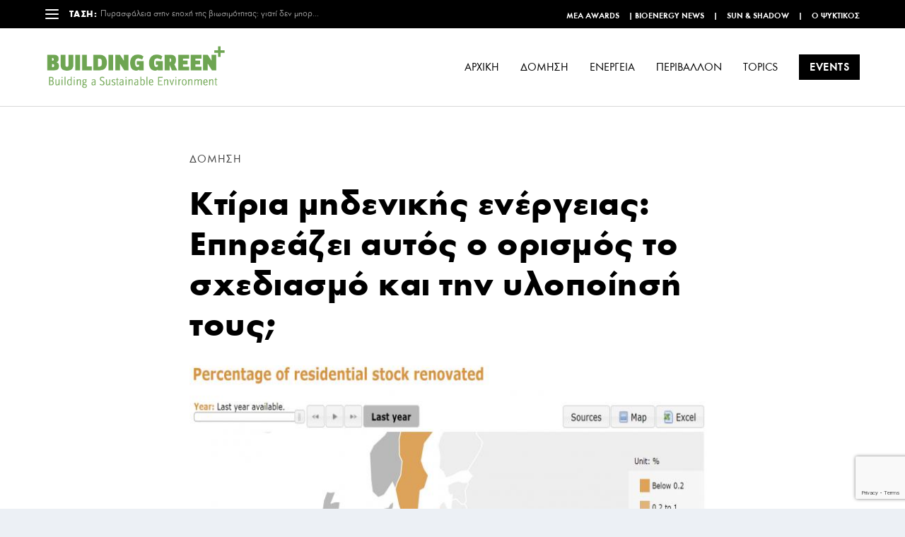

--- FILE ---
content_type: text/html; charset=UTF-8
request_url: https://buildinggreen.gr/ktiria-midenikis-energias-epireazi-aftos-o-orismos-to-schediasmo-ke-tin-ylopiisi-tous/
body_size: 23242
content:
<!DOCTYPE html>
<!--[if IE 6]>
<html id="ie6" lang="el">
<![endif]-->
<!--[if IE 7]>
<html id="ie7" lang="el">
<![endif]-->
<!--[if IE 8]>
<html id="ie8" lang="el">
<![endif]-->
<!--[if !(IE 6) | !(IE 7) | !(IE 8)  ]><!-->
<html lang="el">
<!--<![endif]-->
<head>
	<meta charset="UTF-8" />
			
	<meta http-equiv="X-UA-Compatible" content="IE=edge">
	<link rel="pingback" href="https://buildinggreen.gr/xmlrpc.php" />

		<!--[if lt IE 9]>
	<script src="https://buildinggreen.gr/wp-content/themes/Extra/scripts/ext/html5.js" type="text/javascript"></script>
	<![endif]-->

	<script type="text/javascript">
		document.documentElement.className = 'js';
	</script>

	<meta name='robots' content='index, follow, max-image-preview:large, max-snippet:-1, max-video-preview:-1' />

	<!-- This site is optimized with the Yoast SEO plugin v25.3.1 - https://yoast.com/wordpress/plugins/seo/ -->
	<title>Κτίρια μηδενικής ενέργειας: Επηρεάζει αυτός ο ορισμός το σχεδιασμό και την υλοποίησή τους; - Building Green</title>
	<link rel="canonical" href="https://buildinggreen.gr/ktiria-midenikis-energias-epireazi-aftos-o-orismos-to-schediasmo-ke-tin-ylopiisi-tous/" />
	<meta property="og:locale" content="el_GR" />
	<meta property="og:type" content="article" />
	<meta property="og:title" content="Κτίρια μηδενικής ενέργειας: Επηρεάζει αυτός ο ορισμός το σχεδιασμό και την υλοποίησή τους; - Building Green" />
	<meta property="og:description" content="Στην αναθεωρημένη οδηγία για την ενεργειακή απόδοση των κτιρίων (EPBD, 2010/31 / ΕΕ) ο όρος Κτίριο σχεδόν μηδενικής ενέργειας (συντομογραφία NZEB) εισήχθη και ορίστηκε ως «κτίριο που έχει πολύ υψηλές ενεργειακές επιδόσεις… η σχεδόν μηδενική ή πολύ χαμηλή ποσότητα ενέργειας που απαιτείται πρέπει να καλύπτεται σε πολύ σημαντικό βαθμό από την ενέργεια από ανανεώσιμες πηγές, [&hellip;]" />
	<meta property="og:url" content="https://buildinggreen.gr/ktiria-midenikis-energias-epireazi-aftos-o-orismos-to-schediasmo-ke-tin-ylopiisi-tous/" />
	<meta property="og:site_name" content="Building Green" />
	<meta property="article:publisher" content="https://www.facebook.com/bgreenmag/" />
	<meta property="article:published_time" content="2019-02-06T08:10:43+00:00" />
	<meta property="og:image" content="https://buildinggreen.gr/wp-content/uploads/2019/02/05_zebra2020_percentage_of_residential_stock_renovated.jpg" />
	<meta property="og:image:width" content="747" />
	<meta property="og:image:height" content="498" />
	<meta property="og:image:type" content="image/jpeg" />
	<meta name="author" content="Building Green Magazine" />
	<meta name="twitter:label1" content="Συντάχθηκε από" />
	<meta name="twitter:data1" content="Building Green Magazine" />
	<script type="application/ld+json" class="yoast-schema-graph">{"@context":"https://schema.org","@graph":[{"@type":"Article","@id":"https://buildinggreen.gr/ktiria-midenikis-energias-epireazi-aftos-o-orismos-to-schediasmo-ke-tin-ylopiisi-tous/#article","isPartOf":{"@id":"https://buildinggreen.gr/ktiria-midenikis-energias-epireazi-aftos-o-orismos-to-schediasmo-ke-tin-ylopiisi-tous/"},"author":{"name":"Building Green Magazine","@id":"https://buildinggreen.gr/#/schema/person/92244c6e2bb43acda2053ba966cc1e53"},"headline":"Κτίρια μηδενικής ενέργειας: Επηρεάζει αυτός ο ορισμός το σχεδιασμό και την υλοποίησή τους;","datePublished":"2019-02-06T08:10:43+00:00","mainEntityOfPage":{"@id":"https://buildinggreen.gr/ktiria-midenikis-energias-epireazi-aftos-o-orismos-to-schediasmo-ke-tin-ylopiisi-tous/"},"wordCount":12,"commentCount":0,"publisher":{"@id":"https://buildinggreen.gr/#organization"},"image":{"@id":"https://buildinggreen.gr/ktiria-midenikis-energias-epireazi-aftos-o-orismos-to-schediasmo-ke-tin-ylopiisi-tous/#primaryimage"},"thumbnailUrl":"https://buildinggreen.gr/wp-content/uploads/2019/02/05_zebra2020_percentage_of_residential_stock_renovated.jpg","articleSection":["Δόμηση"],"inLanguage":"el","potentialAction":[{"@type":"CommentAction","name":"Comment","target":["https://buildinggreen.gr/ktiria-midenikis-energias-epireazi-aftos-o-orismos-to-schediasmo-ke-tin-ylopiisi-tous/#respond"]}]},{"@type":"WebPage","@id":"https://buildinggreen.gr/ktiria-midenikis-energias-epireazi-aftos-o-orismos-to-schediasmo-ke-tin-ylopiisi-tous/","url":"https://buildinggreen.gr/ktiria-midenikis-energias-epireazi-aftos-o-orismos-to-schediasmo-ke-tin-ylopiisi-tous/","name":"Κτίρια μηδενικής ενέργειας: Επηρεάζει αυτός ο ορισμός το σχεδιασμό και την υλοποίησή τους; - Building Green","isPartOf":{"@id":"https://buildinggreen.gr/#website"},"primaryImageOfPage":{"@id":"https://buildinggreen.gr/ktiria-midenikis-energias-epireazi-aftos-o-orismos-to-schediasmo-ke-tin-ylopiisi-tous/#primaryimage"},"image":{"@id":"https://buildinggreen.gr/ktiria-midenikis-energias-epireazi-aftos-o-orismos-to-schediasmo-ke-tin-ylopiisi-tous/#primaryimage"},"thumbnailUrl":"https://buildinggreen.gr/wp-content/uploads/2019/02/05_zebra2020_percentage_of_residential_stock_renovated.jpg","datePublished":"2019-02-06T08:10:43+00:00","breadcrumb":{"@id":"https://buildinggreen.gr/ktiria-midenikis-energias-epireazi-aftos-o-orismos-to-schediasmo-ke-tin-ylopiisi-tous/#breadcrumb"},"inLanguage":"el","potentialAction":[{"@type":"ReadAction","target":["https://buildinggreen.gr/ktiria-midenikis-energias-epireazi-aftos-o-orismos-to-schediasmo-ke-tin-ylopiisi-tous/"]}]},{"@type":"ImageObject","inLanguage":"el","@id":"https://buildinggreen.gr/ktiria-midenikis-energias-epireazi-aftos-o-orismos-to-schediasmo-ke-tin-ylopiisi-tous/#primaryimage","url":"https://buildinggreen.gr/wp-content/uploads/2019/02/05_zebra2020_percentage_of_residential_stock_renovated.jpg","contentUrl":"https://buildinggreen.gr/wp-content/uploads/2019/02/05_zebra2020_percentage_of_residential_stock_renovated.jpg","width":747,"height":498},{"@type":"BreadcrumbList","@id":"https://buildinggreen.gr/ktiria-midenikis-energias-epireazi-aftos-o-orismos-to-schediasmo-ke-tin-ylopiisi-tous/#breadcrumb","itemListElement":[{"@type":"ListItem","position":1,"name":"Home","item":"https://buildinggreen.gr/"},{"@type":"ListItem","position":2,"name":"Κτίρια μηδενικής ενέργειας: Επηρεάζει αυτός ο ορισμός το σχεδιασμό και την υλοποίησή τους;"}]},{"@type":"WebSite","@id":"https://buildinggreen.gr/#website","url":"https://buildinggreen.gr/","name":"Building Green Magazine","description":"ΔΟΜΗΣΗ-ΕΝΕΡΓΕΙΑ-ΠΕΡΙΒΑΛΛΟΝ","publisher":{"@id":"https://buildinggreen.gr/#organization"},"potentialAction":[{"@type":"SearchAction","target":{"@type":"EntryPoint","urlTemplate":"https://buildinggreen.gr/?s={search_term_string}"},"query-input":{"@type":"PropertyValueSpecification","valueRequired":true,"valueName":"search_term_string"}}],"inLanguage":"el"},{"@type":"Organization","@id":"https://buildinggreen.gr/#organization","name":"Building Green Magazine","url":"https://buildinggreen.gr/","logo":{"@type":"ImageObject","inLanguage":"el","@id":"https://buildinggreen.gr/#/schema/logo/image/","url":"https://buildinggreen.gr/wp-content/uploads/2015/04/buildinggreenlogo.png","contentUrl":"https://buildinggreen.gr/wp-content/uploads/2015/04/buildinggreenlogo.png","width":401,"height":107,"caption":"Building Green Magazine"},"image":{"@id":"https://buildinggreen.gr/#/schema/logo/image/"},"sameAs":["https://www.facebook.com/bgreenmag/","https://x.com/BuildingGreenGR","https://www.linkedin.com/showcase/building-green-magazine"]},{"@type":"Person","@id":"https://buildinggreen.gr/#/schema/person/92244c6e2bb43acda2053ba966cc1e53","name":"Building Green Magazine","image":{"@type":"ImageObject","inLanguage":"el","@id":"https://buildinggreen.gr/#/schema/person/image/","url":"https://secure.gravatar.com/avatar/245adac48860e7046960b0b873ea5dcb641a9dc717efe4c52edfad5362f04d7f?s=96&d=mm&r=g","contentUrl":"https://secure.gravatar.com/avatar/245adac48860e7046960b0b873ea5dcb641a9dc717efe4c52edfad5362f04d7f?s=96&d=mm&r=g","caption":"Building Green Magazine"},"sameAs":["http://www.shape.com.gr"],"url":"https://buildinggreen.gr/author/edition/"}]}</script>
	<!-- / Yoast SEO plugin. -->


<link rel='dns-prefetch' href='//fonts.googleapis.com' />
<link rel="alternate" type="application/rss+xml" title="Ροή RSS &raquo; Building Green" href="https://buildinggreen.gr/feed/" />
<link rel="alternate" type="application/rss+xml" title="Ροή Σχολίων &raquo; Building Green" href="https://buildinggreen.gr/comments/feed/" />
<link rel="alternate" type="application/rss+xml" title="Ροή Σχολίων Building Green &raquo; Κτίρια μηδενικής ενέργειας: Επηρεάζει αυτός ο ορισμός το σχεδιασμό και την υλοποίησή τους;" href="https://buildinggreen.gr/ktiria-midenikis-energias-epireazi-aftos-o-orismos-to-schediasmo-ke-tin-ylopiisi-tous/feed/" />
<script type="text/javascript">
/* <![CDATA[ */
window._wpemojiSettings = {"baseUrl":"https:\/\/s.w.org\/images\/core\/emoji\/15.1.0\/72x72\/","ext":".png","svgUrl":"https:\/\/s.w.org\/images\/core\/emoji\/15.1.0\/svg\/","svgExt":".svg","source":{"concatemoji":"https:\/\/buildinggreen.gr\/wp-includes\/js\/wp-emoji-release.min.js?ver=e1bc48e55e1212d21ec4a89438857102"}};
/*! This file is auto-generated */
!function(i,n){var o,s,e;function c(e){try{var t={supportTests:e,timestamp:(new Date).valueOf()};sessionStorage.setItem(o,JSON.stringify(t))}catch(e){}}function p(e,t,n){e.clearRect(0,0,e.canvas.width,e.canvas.height),e.fillText(t,0,0);var t=new Uint32Array(e.getImageData(0,0,e.canvas.width,e.canvas.height).data),r=(e.clearRect(0,0,e.canvas.width,e.canvas.height),e.fillText(n,0,0),new Uint32Array(e.getImageData(0,0,e.canvas.width,e.canvas.height).data));return t.every(function(e,t){return e===r[t]})}function u(e,t,n){switch(t){case"flag":return n(e,"\ud83c\udff3\ufe0f\u200d\u26a7\ufe0f","\ud83c\udff3\ufe0f\u200b\u26a7\ufe0f")?!1:!n(e,"\ud83c\uddfa\ud83c\uddf3","\ud83c\uddfa\u200b\ud83c\uddf3")&&!n(e,"\ud83c\udff4\udb40\udc67\udb40\udc62\udb40\udc65\udb40\udc6e\udb40\udc67\udb40\udc7f","\ud83c\udff4\u200b\udb40\udc67\u200b\udb40\udc62\u200b\udb40\udc65\u200b\udb40\udc6e\u200b\udb40\udc67\u200b\udb40\udc7f");case"emoji":return!n(e,"\ud83d\udc26\u200d\ud83d\udd25","\ud83d\udc26\u200b\ud83d\udd25")}return!1}function f(e,t,n){var r="undefined"!=typeof WorkerGlobalScope&&self instanceof WorkerGlobalScope?new OffscreenCanvas(300,150):i.createElement("canvas"),a=r.getContext("2d",{willReadFrequently:!0}),o=(a.textBaseline="top",a.font="600 32px Arial",{});return e.forEach(function(e){o[e]=t(a,e,n)}),o}function t(e){var t=i.createElement("script");t.src=e,t.defer=!0,i.head.appendChild(t)}"undefined"!=typeof Promise&&(o="wpEmojiSettingsSupports",s=["flag","emoji"],n.supports={everything:!0,everythingExceptFlag:!0},e=new Promise(function(e){i.addEventListener("DOMContentLoaded",e,{once:!0})}),new Promise(function(t){var n=function(){try{var e=JSON.parse(sessionStorage.getItem(o));if("object"==typeof e&&"number"==typeof e.timestamp&&(new Date).valueOf()<e.timestamp+604800&&"object"==typeof e.supportTests)return e.supportTests}catch(e){}return null}();if(!n){if("undefined"!=typeof Worker&&"undefined"!=typeof OffscreenCanvas&&"undefined"!=typeof URL&&URL.createObjectURL&&"undefined"!=typeof Blob)try{var e="postMessage("+f.toString()+"("+[JSON.stringify(s),u.toString(),p.toString()].join(",")+"));",r=new Blob([e],{type:"text/javascript"}),a=new Worker(URL.createObjectURL(r),{name:"wpTestEmojiSupports"});return void(a.onmessage=function(e){c(n=e.data),a.terminate(),t(n)})}catch(e){}c(n=f(s,u,p))}t(n)}).then(function(e){for(var t in e)n.supports[t]=e[t],n.supports.everything=n.supports.everything&&n.supports[t],"flag"!==t&&(n.supports.everythingExceptFlag=n.supports.everythingExceptFlag&&n.supports[t]);n.supports.everythingExceptFlag=n.supports.everythingExceptFlag&&!n.supports.flag,n.DOMReady=!1,n.readyCallback=function(){n.DOMReady=!0}}).then(function(){return e}).then(function(){var e;n.supports.everything||(n.readyCallback(),(e=n.source||{}).concatemoji?t(e.concatemoji):e.wpemoji&&e.twemoji&&(t(e.twemoji),t(e.wpemoji)))}))}((window,document),window._wpemojiSettings);
/* ]]> */
</script>
<meta content="Pinged Extra Child Theme v.1" name="generator"/><link rel='stylesheet' id='bxslider-css-css' href='https://buildinggreen.gr/wp-content/plugins/kiwi-logo-carousel/third-party/jquery.bxslider/jquery.bxslider.css?ver=e1bc48e55e1212d21ec4a89438857102' type='text/css' media='' />
<link rel='stylesheet' id='kiwi-logo-carousel-styles-css' href='https://buildinggreen.gr/wp-content/plugins/kiwi-logo-carousel/custom-styles.css?ver=e1bc48e55e1212d21ec4a89438857102' type='text/css' media='' />
<style id='wp-emoji-styles-inline-css' type='text/css'>

	img.wp-smiley, img.emoji {
		display: inline !important;
		border: none !important;
		box-shadow: none !important;
		height: 1em !important;
		width: 1em !important;
		margin: 0 0.07em !important;
		vertical-align: -0.1em !important;
		background: none !important;
		padding: 0 !important;
	}
</style>
<link rel='stylesheet' id='wp-block-library-css' href='https://buildinggreen.gr/wp-includes/css/dist/block-library/style.min.css?ver=e1bc48e55e1212d21ec4a89438857102' type='text/css' media='all' />
<style id='wp-block-library-theme-inline-css' type='text/css'>
.wp-block-audio :where(figcaption){color:#555;font-size:13px;text-align:center}.is-dark-theme .wp-block-audio :where(figcaption){color:#ffffffa6}.wp-block-audio{margin:0 0 1em}.wp-block-code{border:1px solid #ccc;border-radius:4px;font-family:Menlo,Consolas,monaco,monospace;padding:.8em 1em}.wp-block-embed :where(figcaption){color:#555;font-size:13px;text-align:center}.is-dark-theme .wp-block-embed :where(figcaption){color:#ffffffa6}.wp-block-embed{margin:0 0 1em}.blocks-gallery-caption{color:#555;font-size:13px;text-align:center}.is-dark-theme .blocks-gallery-caption{color:#ffffffa6}:root :where(.wp-block-image figcaption){color:#555;font-size:13px;text-align:center}.is-dark-theme :root :where(.wp-block-image figcaption){color:#ffffffa6}.wp-block-image{margin:0 0 1em}.wp-block-pullquote{border-bottom:4px solid;border-top:4px solid;color:currentColor;margin-bottom:1.75em}.wp-block-pullquote cite,.wp-block-pullquote footer,.wp-block-pullquote__citation{color:currentColor;font-size:.8125em;font-style:normal;text-transform:uppercase}.wp-block-quote{border-left:.25em solid;margin:0 0 1.75em;padding-left:1em}.wp-block-quote cite,.wp-block-quote footer{color:currentColor;font-size:.8125em;font-style:normal;position:relative}.wp-block-quote:where(.has-text-align-right){border-left:none;border-right:.25em solid;padding-left:0;padding-right:1em}.wp-block-quote:where(.has-text-align-center){border:none;padding-left:0}.wp-block-quote.is-large,.wp-block-quote.is-style-large,.wp-block-quote:where(.is-style-plain){border:none}.wp-block-search .wp-block-search__label{font-weight:700}.wp-block-search__button{border:1px solid #ccc;padding:.375em .625em}:where(.wp-block-group.has-background){padding:1.25em 2.375em}.wp-block-separator.has-css-opacity{opacity:.4}.wp-block-separator{border:none;border-bottom:2px solid;margin-left:auto;margin-right:auto}.wp-block-separator.has-alpha-channel-opacity{opacity:1}.wp-block-separator:not(.is-style-wide):not(.is-style-dots){width:100px}.wp-block-separator.has-background:not(.is-style-dots){border-bottom:none;height:1px}.wp-block-separator.has-background:not(.is-style-wide):not(.is-style-dots){height:2px}.wp-block-table{margin:0 0 1em}.wp-block-table td,.wp-block-table th{word-break:normal}.wp-block-table :where(figcaption){color:#555;font-size:13px;text-align:center}.is-dark-theme .wp-block-table :where(figcaption){color:#ffffffa6}.wp-block-video :where(figcaption){color:#555;font-size:13px;text-align:center}.is-dark-theme .wp-block-video :where(figcaption){color:#ffffffa6}.wp-block-video{margin:0 0 1em}:root :where(.wp-block-template-part.has-background){margin-bottom:0;margin-top:0;padding:1.25em 2.375em}
</style>
<link rel='stylesheet' id='mailster-form-style-css' href='https://buildinggreen.gr/wp-content/plugins/mailster/build/form/style-index.css?ver=e1bc48e55e1212d21ec4a89438857102' type='text/css' media='all' />
<style id='global-styles-inline-css' type='text/css'>
:root{--wp--preset--aspect-ratio--square: 1;--wp--preset--aspect-ratio--4-3: 4/3;--wp--preset--aspect-ratio--3-4: 3/4;--wp--preset--aspect-ratio--3-2: 3/2;--wp--preset--aspect-ratio--2-3: 2/3;--wp--preset--aspect-ratio--16-9: 16/9;--wp--preset--aspect-ratio--9-16: 9/16;--wp--preset--color--black: #000000;--wp--preset--color--cyan-bluish-gray: #abb8c3;--wp--preset--color--white: #ffffff;--wp--preset--color--pale-pink: #f78da7;--wp--preset--color--vivid-red: #cf2e2e;--wp--preset--color--luminous-vivid-orange: #ff6900;--wp--preset--color--luminous-vivid-amber: #fcb900;--wp--preset--color--light-green-cyan: #7bdcb5;--wp--preset--color--vivid-green-cyan: #00d084;--wp--preset--color--pale-cyan-blue: #8ed1fc;--wp--preset--color--vivid-cyan-blue: #0693e3;--wp--preset--color--vivid-purple: #9b51e0;--wp--preset--gradient--vivid-cyan-blue-to-vivid-purple: linear-gradient(135deg,rgba(6,147,227,1) 0%,rgb(155,81,224) 100%);--wp--preset--gradient--light-green-cyan-to-vivid-green-cyan: linear-gradient(135deg,rgb(122,220,180) 0%,rgb(0,208,130) 100%);--wp--preset--gradient--luminous-vivid-amber-to-luminous-vivid-orange: linear-gradient(135deg,rgba(252,185,0,1) 0%,rgba(255,105,0,1) 100%);--wp--preset--gradient--luminous-vivid-orange-to-vivid-red: linear-gradient(135deg,rgba(255,105,0,1) 0%,rgb(207,46,46) 100%);--wp--preset--gradient--very-light-gray-to-cyan-bluish-gray: linear-gradient(135deg,rgb(238,238,238) 0%,rgb(169,184,195) 100%);--wp--preset--gradient--cool-to-warm-spectrum: linear-gradient(135deg,rgb(74,234,220) 0%,rgb(151,120,209) 20%,rgb(207,42,186) 40%,rgb(238,44,130) 60%,rgb(251,105,98) 80%,rgb(254,248,76) 100%);--wp--preset--gradient--blush-light-purple: linear-gradient(135deg,rgb(255,206,236) 0%,rgb(152,150,240) 100%);--wp--preset--gradient--blush-bordeaux: linear-gradient(135deg,rgb(254,205,165) 0%,rgb(254,45,45) 50%,rgb(107,0,62) 100%);--wp--preset--gradient--luminous-dusk: linear-gradient(135deg,rgb(255,203,112) 0%,rgb(199,81,192) 50%,rgb(65,88,208) 100%);--wp--preset--gradient--pale-ocean: linear-gradient(135deg,rgb(255,245,203) 0%,rgb(182,227,212) 50%,rgb(51,167,181) 100%);--wp--preset--gradient--electric-grass: linear-gradient(135deg,rgb(202,248,128) 0%,rgb(113,206,126) 100%);--wp--preset--gradient--midnight: linear-gradient(135deg,rgb(2,3,129) 0%,rgb(40,116,252) 100%);--wp--preset--font-size--small: 13px;--wp--preset--font-size--medium: 20px;--wp--preset--font-size--large: 36px;--wp--preset--font-size--x-large: 42px;--wp--preset--spacing--20: 0.44rem;--wp--preset--spacing--30: 0.67rem;--wp--preset--spacing--40: 1rem;--wp--preset--spacing--50: 1.5rem;--wp--preset--spacing--60: 2.25rem;--wp--preset--spacing--70: 3.38rem;--wp--preset--spacing--80: 5.06rem;--wp--preset--shadow--natural: 6px 6px 9px rgba(0, 0, 0, 0.2);--wp--preset--shadow--deep: 12px 12px 50px rgba(0, 0, 0, 0.4);--wp--preset--shadow--sharp: 6px 6px 0px rgba(0, 0, 0, 0.2);--wp--preset--shadow--outlined: 6px 6px 0px -3px rgba(255, 255, 255, 1), 6px 6px rgba(0, 0, 0, 1);--wp--preset--shadow--crisp: 6px 6px 0px rgba(0, 0, 0, 1);}:root { --wp--style--global--content-size: 856px;--wp--style--global--wide-size: 1280px; }:where(body) { margin: 0; }.wp-site-blocks > .alignleft { float: left; margin-right: 2em; }.wp-site-blocks > .alignright { float: right; margin-left: 2em; }.wp-site-blocks > .aligncenter { justify-content: center; margin-left: auto; margin-right: auto; }:where(.is-layout-flex){gap: 0.5em;}:where(.is-layout-grid){gap: 0.5em;}.is-layout-flow > .alignleft{float: left;margin-inline-start: 0;margin-inline-end: 2em;}.is-layout-flow > .alignright{float: right;margin-inline-start: 2em;margin-inline-end: 0;}.is-layout-flow > .aligncenter{margin-left: auto !important;margin-right: auto !important;}.is-layout-constrained > .alignleft{float: left;margin-inline-start: 0;margin-inline-end: 2em;}.is-layout-constrained > .alignright{float: right;margin-inline-start: 2em;margin-inline-end: 0;}.is-layout-constrained > .aligncenter{margin-left: auto !important;margin-right: auto !important;}.is-layout-constrained > :where(:not(.alignleft):not(.alignright):not(.alignfull)){max-width: var(--wp--style--global--content-size);margin-left: auto !important;margin-right: auto !important;}.is-layout-constrained > .alignwide{max-width: var(--wp--style--global--wide-size);}body .is-layout-flex{display: flex;}.is-layout-flex{flex-wrap: wrap;align-items: center;}.is-layout-flex > :is(*, div){margin: 0;}body .is-layout-grid{display: grid;}.is-layout-grid > :is(*, div){margin: 0;}body{padding-top: 0px;padding-right: 0px;padding-bottom: 0px;padding-left: 0px;}:root :where(.wp-element-button, .wp-block-button__link){background-color: #32373c;border-width: 0;color: #fff;font-family: inherit;font-size: inherit;line-height: inherit;padding: calc(0.667em + 2px) calc(1.333em + 2px);text-decoration: none;}.has-black-color{color: var(--wp--preset--color--black) !important;}.has-cyan-bluish-gray-color{color: var(--wp--preset--color--cyan-bluish-gray) !important;}.has-white-color{color: var(--wp--preset--color--white) !important;}.has-pale-pink-color{color: var(--wp--preset--color--pale-pink) !important;}.has-vivid-red-color{color: var(--wp--preset--color--vivid-red) !important;}.has-luminous-vivid-orange-color{color: var(--wp--preset--color--luminous-vivid-orange) !important;}.has-luminous-vivid-amber-color{color: var(--wp--preset--color--luminous-vivid-amber) !important;}.has-light-green-cyan-color{color: var(--wp--preset--color--light-green-cyan) !important;}.has-vivid-green-cyan-color{color: var(--wp--preset--color--vivid-green-cyan) !important;}.has-pale-cyan-blue-color{color: var(--wp--preset--color--pale-cyan-blue) !important;}.has-vivid-cyan-blue-color{color: var(--wp--preset--color--vivid-cyan-blue) !important;}.has-vivid-purple-color{color: var(--wp--preset--color--vivid-purple) !important;}.has-black-background-color{background-color: var(--wp--preset--color--black) !important;}.has-cyan-bluish-gray-background-color{background-color: var(--wp--preset--color--cyan-bluish-gray) !important;}.has-white-background-color{background-color: var(--wp--preset--color--white) !important;}.has-pale-pink-background-color{background-color: var(--wp--preset--color--pale-pink) !important;}.has-vivid-red-background-color{background-color: var(--wp--preset--color--vivid-red) !important;}.has-luminous-vivid-orange-background-color{background-color: var(--wp--preset--color--luminous-vivid-orange) !important;}.has-luminous-vivid-amber-background-color{background-color: var(--wp--preset--color--luminous-vivid-amber) !important;}.has-light-green-cyan-background-color{background-color: var(--wp--preset--color--light-green-cyan) !important;}.has-vivid-green-cyan-background-color{background-color: var(--wp--preset--color--vivid-green-cyan) !important;}.has-pale-cyan-blue-background-color{background-color: var(--wp--preset--color--pale-cyan-blue) !important;}.has-vivid-cyan-blue-background-color{background-color: var(--wp--preset--color--vivid-cyan-blue) !important;}.has-vivid-purple-background-color{background-color: var(--wp--preset--color--vivid-purple) !important;}.has-black-border-color{border-color: var(--wp--preset--color--black) !important;}.has-cyan-bluish-gray-border-color{border-color: var(--wp--preset--color--cyan-bluish-gray) !important;}.has-white-border-color{border-color: var(--wp--preset--color--white) !important;}.has-pale-pink-border-color{border-color: var(--wp--preset--color--pale-pink) !important;}.has-vivid-red-border-color{border-color: var(--wp--preset--color--vivid-red) !important;}.has-luminous-vivid-orange-border-color{border-color: var(--wp--preset--color--luminous-vivid-orange) !important;}.has-luminous-vivid-amber-border-color{border-color: var(--wp--preset--color--luminous-vivid-amber) !important;}.has-light-green-cyan-border-color{border-color: var(--wp--preset--color--light-green-cyan) !important;}.has-vivid-green-cyan-border-color{border-color: var(--wp--preset--color--vivid-green-cyan) !important;}.has-pale-cyan-blue-border-color{border-color: var(--wp--preset--color--pale-cyan-blue) !important;}.has-vivid-cyan-blue-border-color{border-color: var(--wp--preset--color--vivid-cyan-blue) !important;}.has-vivid-purple-border-color{border-color: var(--wp--preset--color--vivid-purple) !important;}.has-vivid-cyan-blue-to-vivid-purple-gradient-background{background: var(--wp--preset--gradient--vivid-cyan-blue-to-vivid-purple) !important;}.has-light-green-cyan-to-vivid-green-cyan-gradient-background{background: var(--wp--preset--gradient--light-green-cyan-to-vivid-green-cyan) !important;}.has-luminous-vivid-amber-to-luminous-vivid-orange-gradient-background{background: var(--wp--preset--gradient--luminous-vivid-amber-to-luminous-vivid-orange) !important;}.has-luminous-vivid-orange-to-vivid-red-gradient-background{background: var(--wp--preset--gradient--luminous-vivid-orange-to-vivid-red) !important;}.has-very-light-gray-to-cyan-bluish-gray-gradient-background{background: var(--wp--preset--gradient--very-light-gray-to-cyan-bluish-gray) !important;}.has-cool-to-warm-spectrum-gradient-background{background: var(--wp--preset--gradient--cool-to-warm-spectrum) !important;}.has-blush-light-purple-gradient-background{background: var(--wp--preset--gradient--blush-light-purple) !important;}.has-blush-bordeaux-gradient-background{background: var(--wp--preset--gradient--blush-bordeaux) !important;}.has-luminous-dusk-gradient-background{background: var(--wp--preset--gradient--luminous-dusk) !important;}.has-pale-ocean-gradient-background{background: var(--wp--preset--gradient--pale-ocean) !important;}.has-electric-grass-gradient-background{background: var(--wp--preset--gradient--electric-grass) !important;}.has-midnight-gradient-background{background: var(--wp--preset--gradient--midnight) !important;}.has-small-font-size{font-size: var(--wp--preset--font-size--small) !important;}.has-medium-font-size{font-size: var(--wp--preset--font-size--medium) !important;}.has-large-font-size{font-size: var(--wp--preset--font-size--large) !important;}.has-x-large-font-size{font-size: var(--wp--preset--font-size--x-large) !important;}
:where(.wp-block-post-template.is-layout-flex){gap: 1.25em;}:where(.wp-block-post-template.is-layout-grid){gap: 1.25em;}
:where(.wp-block-columns.is-layout-flex){gap: 2em;}:where(.wp-block-columns.is-layout-grid){gap: 2em;}
:root :where(.wp-block-pullquote){font-size: 1.5em;line-height: 1.6;}
</style>
<link rel='stylesheet' id='contact-form-7-css' href='https://buildinggreen.gr/wp-content/plugins/contact-form-7/includes/css/styles.css?ver=6.0.6' type='text/css' media='all' />
<link rel='stylesheet' id='ple-style-css' href='https://buildinggreen.gr/wp-content/plugins/page-loading-effects/assets/css/style.css?ver=1.0.0' type='text/css' media='all' />
<link rel='stylesheet' id='social-icons-general-css' href='//buildinggreen.gr/wp-content/plugins/social-icons/assets/css/social-icons.css?ver=1.7.4' type='text/css' media='all' />
<link rel='stylesheet' id='tptn-style-left-thumbs-css' href='https://buildinggreen.gr/wp-content/plugins/top-10/css/left-thumbs.min.css?ver=4.1.1' type='text/css' media='all' />
<style id='tptn-style-left-thumbs-inline-css' type='text/css'>

			.tptn-left-thumbs a {
				width: 100px;
				height: 100px;
				text-decoration: none;
			}
			.tptn-left-thumbs img {
				width: 100px;
				max-height: 100px;
				margin: auto;
			}
			.tptn-left-thumbs .tptn_title {
				width: 100%;
			}
			
</style>
<link rel='stylesheet' id='extra-fonts-css' href='https://fonts.googleapis.com/css?family=Open+Sans:300italic,400italic,600italic,700italic,800italic,400,300,600,700,800&#038;subset=latin,latin-ext' type='text/css' media='all' />
<link rel='stylesheet' id='fo-fonts-declaration-css' href='https://buildinggreen.gr/wp-content/uploads/font-organizer/fo-declarations.css?ver=e1bc48e55e1212d21ec4a89438857102' type='text/css' media='all' />
<link rel='stylesheet' id='fo-fonts-elements-css' href='https://buildinggreen.gr/wp-content/uploads/font-organizer/fo-elements.css?ver=e1bc48e55e1212d21ec4a89438857102' type='text/css' media='all' />
<link rel='stylesheet' id='extra-style-parent-css' href='https://buildinggreen.gr/wp-content/themes/Extra/style-static.min.css?ver=4.27.4' type='text/css' media='all' />
<link rel='stylesheet' id='extra-style-css' href='https://buildinggreen.gr/wp-content/themes/child%20thema%20Extra%EF%80%A8/style.css?ver=4.27.4' type='text/css' media='all' />
<!--n2css--><!--n2js--><script type="text/javascript" src="https://buildinggreen.gr/wp-includes/js/jquery/jquery.min.js?ver=3.7.1" id="jquery-core-js"></script>
<script type="text/javascript" src="https://buildinggreen.gr/wp-includes/js/jquery/jquery-migrate.min.js?ver=3.4.1" id="jquery-migrate-js"></script>
<script type="text/javascript" src="https://buildinggreen.gr/wp-content/plugins/page-loading-effects/assets/js/ple.preloader.min.js?ver=e1bc48e55e1212d21ec4a89438857102" id="ple-script-js"></script>
<link rel="https://api.w.org/" href="https://buildinggreen.gr/wp-json/" /><link rel="alternate" title="JSON" type="application/json" href="https://buildinggreen.gr/wp-json/wp/v2/posts/7251" /><link rel="EditURI" type="application/rsd+xml" title="RSD" href="https://buildinggreen.gr/xmlrpc.php?rsd" />
<link rel="alternate" title="oEmbed (JSON)" type="application/json+oembed" href="https://buildinggreen.gr/wp-json/oembed/1.0/embed?url=https%3A%2F%2Fbuildinggreen.gr%2Fktiria-midenikis-energias-epireazi-aftos-o-orismos-to-schediasmo-ke-tin-ylopiisi-tous%2F" />
<link rel="alternate" title="oEmbed (XML)" type="text/xml+oembed" href="https://buildinggreen.gr/wp-json/oembed/1.0/embed?url=https%3A%2F%2Fbuildinggreen.gr%2Fktiria-midenikis-energias-epireazi-aftos-o-orismos-to-schediasmo-ke-tin-ylopiisi-tous%2F&#038;format=xml" />

<!-- This site is using AdRotate v5.17 to display their advertisements - https://ajdg.solutions/ -->
<!-- AdRotate CSS -->
<style type="text/css" media="screen">
	.g { margin:0px; padding:0px; overflow:hidden; line-height:1; zoom:1; }
	.g img { height:auto; }
	.g-col { position:relative; float:left; }
	.g-col:first-child { margin-left: 0; }
	.g-col:last-child { margin-right: 0; }
	.g-2 { margin:0px 0px 0px 0px;width:100%; max-width:400px; height:100%; max-height:125px; }
	.g-3 { margin:0px 0px 0px 0px;width:100%; max-width:400px; height:100%; max-height:125px; }
	.g-4 {  margin: 0 auto; }
	@media only screen and (max-width: 480px) {
		.g-col, .g-dyn, .g-single { width:100%; margin-left:0; margin-right:0; }
	}
</style>
<!-- /AdRotate CSS -->

<script type="text/javascript">
  plePreloader.speed = "";
  if(!plePreloader.speed){
    plePreloader.speed=4000;
  }
  plePreloader.elem = "ple-loader-wraps99";
  plePreloader.elemInner = '';
  plePreloader.kicks();
</script>
<style type="text/css">
  #ple-loader-wraps99 {
    background: #ffffff;
  }
  #ple-loader-wraps99 #ple-animates {
     background:#5aa845;}
</style>
<script type='text/javascript'>
/* <![CDATA[ */
var VPData = {"version":"3.3.15","pro":false,"__":{"couldnt_retrieve_vp":"Couldn't retrieve Visual Portfolio ID.","pswp_close":"Close (Esc)","pswp_share":"Share","pswp_fs":"Toggle fullscreen","pswp_zoom":"Zoom in\/out","pswp_prev":"Previous (arrow left)","pswp_next":"Next (arrow right)","pswp_share_fb":"Share on Facebook","pswp_share_tw":"Tweet","pswp_share_x":"X","pswp_share_pin":"Pin it","pswp_download":"Download","fancybox_close":"Close","fancybox_next":"Next","fancybox_prev":"Previous","fancybox_error":"The requested content cannot be loaded. <br \/> Please try again later.","fancybox_play_start":"Start slideshow","fancybox_play_stop":"Pause slideshow","fancybox_full_screen":"Full screen","fancybox_thumbs":"Thumbnails","fancybox_download":"Download","fancybox_share":"Share","fancybox_zoom":"Zoom"},"settingsPopupGallery":{"enable_on_wordpress_images":false,"vendor":"fancybox","deep_linking":false,"deep_linking_url_to_share_images":false,"show_arrows":true,"show_counter":true,"show_zoom_button":true,"show_fullscreen_button":true,"show_share_button":true,"show_close_button":true,"show_thumbs":true,"show_download_button":false,"show_slideshow":false,"click_to_zoom":true,"restore_focus":true},"screenSizes":[320,576,768,992,1200]};
/* ]]> */
</script>
		<noscript>
			<style type="text/css">
				.vp-portfolio__preloader-wrap{display:none}.vp-portfolio__filter-wrap,.vp-portfolio__items-wrap,.vp-portfolio__pagination-wrap,.vp-portfolio__sort-wrap{opacity:1;visibility:visible}.vp-portfolio__item .vp-portfolio__item-img noscript+img,.vp-portfolio__thumbnails-wrap{display:none}
			</style>
		</noscript>
		<style type="text/css">img.tptn_thumb {
    display: block;
    float: left;
    clear: left;
    margin-right: 10px !important;
    padding: 3px !important;
    border: 0px #CCCCCC solid !important;
    vertical-align: bottom;
    -webkit-box-shadow: 0 0px 0px rgba(0,0,0,.4) !important;
    -moz-box-shadow: 0 0px 0px rgba(0,0,0,.4) !important;
    box-shadow: 0 0px 0px rgba(0,0,0,.4) !important;
    -webkit-border-radius: 0px !important;
    -moz-border-radius: 0px !important;
    border-radius: 0px !important;
}
.tptn_posts_daily .tptn_title, .tptn_posts .tptn_title {
    font-weight: 600;
    display: block;
    padding-bottom: 0px;
    text-decoration: none;
    line-height: 1.1em;
    padding-top: 6px;
    font-size: 17px;
    line-height: 1.3em;
    color: black;
}
.tptn_date {
font-size: 14px !important;
    color: #5b5b5b;
}</style><meta name="viewport" content="width=device-width, initial-scale=1.0, maximum-scale=1.0, user-scalable=1" /><link rel="shortcut icon" href="https://buildinggreen.gr/wp-content/uploads/2018/09/favicon.png" />		<style type="text/css">
			/* If html does not have either class, do not show lazy loaded images. */
			html:not(.vp-lazyload-enabled):not(.js) .vp-lazyload {
				display: none;
			}
		</style>
		<script>
			document.documentElement.classList.add(
				'vp-lazyload-enabled'
			);
		</script>
		<script async src="https://pagead2.googlesyndication.com/pagead/js/adsbygoogle.js?client=ca-pub-7760434481494871" crossorigin="anonymous"></script>

<!-- Google tag (gtag.js) -->
<script async src="https://www.googletagmanager.com/gtag/js?id=G-GYGWQ9NQL9"></script>
<script>
  window.dataLayer = window.dataLayer || [];
  function gtag(){dataLayer.push(arguments);}
  gtag('js', new Date());

  gtag('config', 'G-GYGWQ9NQL9');
</script>

<script type="text/javascript">
jQuery(document).ready(function(){
jQuery(".read-more-button").text('περισσοτερα');
jQuery(".share-title").text('ΜΟΙΡΑΣΟΥ ΤΟ ΑΡΘΡΟ:');
jQuery(".author-box-header h3").text('Σχετικα με τον αρθρογραφο:');
jQuery(".related-posts-header h3").text('Σχετικες δημοσιευσεις:');
jQuery(".grid-nav-bottom .paginate .next").text('»');
jQuery(".grid-nav-bottom .paginate .prev").text('«');
	jQuery('.post-meta p a:contains("Design")').hide();
	jQuery('.post-meta p a:contains("Επιλεγμένα")').hide();
		jQuery('.vp-portfolio__item-meta-category a:contains("Επιλεγμένα")').hide();
jQuery('.vp-portfolio__item-meta-category a:contains("Design")').hide();
	jQuery('.post-meta a:contains("UPCOMING EVENTS")').remove();
	jQuery('.post-meta a:contains("PASSED EVENTS")').remove();

});
</script><link rel="stylesheet" id="et-extra-customizer-global-cached-inline-styles" href="https://buildinggreen.gr/wp-content/et-cache/global/et-extra-customizer-global.min.css?ver=1769075881" /></head>
<body data-rsssl=1 class="wp-singular post-template-default single single-post postid-7251 single-format-standard wp-theme-Extra wp-child-theme-childthemaExtra category-domisi et_extra et_fixed_nav et_pb_gutters3 et_primary_nav_dropdown_animation_Default et_secondary_nav_dropdown_animation_Default with_sidebar with_sidebar_right et_includes_sidebar et-db">
	<div id="page-container" class="page-container">
				<!-- Header -->
		<header class="header left-right">
						<!-- #top-header -->
			<div id="top-header" style="">
				<div class="container">

					<!-- Secondary Nav -->
											<div id="et-secondary-nav" class="et-trending">
						
							<!-- ET Trending -->
							<div id="et-trending">

								<!-- ET Trending Button -->
								<a id="et-trending-button" href="#" title="">
									<span></span>
									<span></span>
									<span></span>
								</a>

								<!-- ET Trending Label -->
								<h4 id="et-trending-label">
									ΤΑΣΗ:								</h4>

								<!-- ET Trending Post Loop -->
								<div id='et-trending-container'>
																											<div id="et-trending-post-11619" class="et-trending-post et-trending-latest">
											<a href="https://buildinggreen.gr/pyrasfaleia-stin-epochi-tis-viosimotitas/">Πυρασφάλεια στην εποχή της βιωσιμότητας: γιατί δεν μπορ...</a>
										</div>
																			<div id="et-trending-post-1775" class="et-trending-post">
											<a href="https://buildinggreen.gr/ergaleia-vioklimatikou-sxediasmou-ktirion/">Εργαλεία βιοκλιματικού σχεδιασμού κτιρίων...</a>
										</div>
																			<div id="et-trending-post-1888" class="et-trending-post">
											<a href="https://buildinggreen.gr/thermoxromika-ylika-ston-astiko-isto-gia-exoikonomisi-energeias/">Θερμοχρωμικά υλικά στον αστικό ιστό για εξοικονόμηση εν...</a>
										</div>
																									</div>
							</div>
							
												</div>
					
					<!-- #et-info -->
					<div id="et-info">

						<div class="newmenu"><a target="_blank" style="margin-right: 10px;" href="http://mea-awards.gr/">MEA Awards</a> | <a target="_blank" style="margin-right: 10px;" href="http://bioenergynews.gr/">Bioenergy News</a> | <a target="_blank" style="margin-right: 10px;margin-left:10px;" href="http://sunandshadow.gr/">Sun & Shadow</a> | <a target="_blank" style="margin-left:10px;" href="http://opsiktikos.gr/">Ο Ψυκτικός</a></div>
						
						
						<!-- .et-top-search -->
						
						<!-- cart -->
											</div>
				</div><!-- /.container -->
			</div><!-- /#top-header -->

			
			<!-- Main Header -->
			<div id="main-header-wrapper">
				<div id="main-header" data-fixed-height="70">
					<div class="container">
					<!-- ET Ad -->
						
						
						<!-- Logo -->
						<a class="logo" href="https://buildinggreen.gr/" data-fixed-height="80">
							<img src="https://buildinggreen.gr/wp-content/uploads/2024/09/logo-building-green.png" alt="Building Green" id="logo" />
						</a>

						
						<!-- ET Navigation -->
						<div id="et-navigation" class="">
							<ul id="et-menu" class="nav"><li id="menu-item-155" class="menu-item menu-item-type-post_type menu-item-object-page menu-item-home menu-item-155"><a href="https://buildinggreen.gr/">Αρχική</a></li>
<li id="menu-item-6050" class="menu-item menu-item-type-post_type menu-item-object-page menu-item-6050"><a href="https://buildinggreen.gr/domisi/">Δόµηση</a></li>
<li id="menu-item-6053" class="menu-item menu-item-type-post_type menu-item-object-page menu-item-6053"><a href="https://buildinggreen.gr/energy/">Ενέργεια</a></li>
<li id="menu-item-6056" class="menu-item menu-item-type-post_type menu-item-object-page menu-item-6056"><a href="https://buildinggreen.gr/environment/">Περιβάλλον</a></li>
<li id="menu-item-6673" class="menu-item menu-item-type-post_type menu-item-object-page menu-item-6673"><a href="https://buildinggreen.gr/topics/">Topics</a></li>
<li id="menu-item-9110" class="menu-item menu-item-type-custom menu-item-object-custom menu-item-9110"><a target="_blank" href="https://events.buildinggreen.gr/">EVENTS</a></li>
</ul>							<div id="et-mobile-navigation">
			<span class="show-menu">
				<div class="show-menu-button">
					<span></span>
					<span></span>
					<span></span>
				</div>
				<p>Επιλέξτε Σελίδα</p>
			</span>
			<nav>
			</nav>
		</div> <!-- /#et-mobile-navigation -->						</div><!-- /#et-navigation -->
					</div><!-- /.container -->
				</div><!-- /#main-header -->
			</div><!-- /#main-header-wrapper -->

		</header>

				<div id="main-content">
		<div class="container">
		<div id="content-area" class="clearfix">
			<div class="et_pb_extra_column_main">
																<article id="post-7251" class="module single-post-module post-7251 post type-post status-publish format-standard has-post-thumbnail hentry category-domisi et-has-post-format-content et_post_format-et-post-format-standard">
														<div class="post-header">
								<div class="post-meta vcard">
									<p><a href="https://buildinggreen.gr/category/domisi/" rel="tag">Δόμηση</a></p>
								</div>
								<h1 class="entry-title">Κτίρια μηδενικής ενέργειας: Επηρεάζει αυτός ο ορισμός το σχεδιασμό και την υλοποίησή τους;</h1>
							</div>
							
														<div class="post-thumbnail header">
								<img src="https://buildinggreen.gr/wp-content/uploads/2019/02/05_zebra2020_percentage_of_residential_stock_renovated.jpg" alt="Κτίρια μηδενικής ενέργειας: Επηρεάζει αυτός ο ορισμός το σχεδιασμό και την υλοποίησή τους;" />							</div>
							
														
							<div class="post-wrap">
															<div class="post-content entry-content">
									<p>Στην αναθεωρημένη οδηγία για την ενεργειακή απόδοση των κτιρίων (EPBD, 2010/31 / ΕΕ) ο όρος Κτίριο σχεδόν μηδενικής ενέργειας (συντομογραφία NZEB) εισήχθη και ορίστηκε ως «κτίριο που έχει πολύ υψηλές ενεργειακές επιδόσεις… η σχεδόν μηδενική ή πολύ χαμηλή ποσότητα ενέργειας που απαιτείται πρέπει να καλύπτεται σε πολύ σημαντικό βαθμό από την ενέργεια από ανανεώσιμες πηγές, συμπεριλαμβανομένης της ενέργειας από ανανεώσιμες πηγές που παράγεται επί τόπου ή σε κοντινή απόσταση». Η οδηγία αναφέρει ότι, από τον Ιανουάριο του 2019 για τα δημόσια κτίρια και τον Ιανουάριο του 2021 για τα υπόλοιπα, όλες οι καινούργιες κατασκευές πρέπει να φθάσουν στο στόχο NZEB, όπως ορίζεται σε εθνικό επίπεδο. Το άρθρο 9 της οδηγίας EPBD απαιτεί από τα κράτη μέλη όχι μόνο να ορίζουν ένα εθνικό πρότυπο για το NZEB, αλλά και να προωθούν ενεργά την αύξηση των αγορών αυτών των κτιρίων.</p>
<p>Η συζήτηση γύρω από τον ορισμό του NZEB διέρχεται τα όρια της ΕΕ και εμπλέκει τη διεθνή τεχνική και επιστημονική κοινότητα. Πολλές κυβερνήσεις της ΕΕ έχουν καθιερώσει φιλόδοξες πολιτικές και στόχους για κτίρια μηδενικής κατανάλωσης ενέργειας (ZEBs) για να καταστούν πρότυπα. Για την περιγραφή αυτών των κτιρίων με πολύ χαμηλή κατανάλωση ενέργειας χρησιμοποιούνται διάφοροι όροι, όπως: μηδενική ενέργεια, κτίριο σχεδόν μηδενικής ενέργειας, καθαρή μηδενική ενέργεια, μηδενικός άνθρακας, μηδενική ενέργεια, μηδενικός καθαρός άνθρακας και μηδενική καθαρή ενέργεια. Παρά τη μικρή διαφορά στα ονόματα, τα κτίρια αυτά στοχεύουν σε μηδενική κατανάλωση ενέργειας ή εκπομπές. Επιπλέον, οποιαδήποτε ενέργεια καταναλώνεται εντός του κτιρίου θα αντισταθμίζεται από ανανεώσιμες πηγές, συνήθως επί τόπου. Δυστυχώς, επειδή οι πρωτοβουλίες έχουν διαφορετικούς ορισμούς της μηδενικής μετρικής και των διαφορετικών ορίων κατανάλωσης ενέργειας και παραγωγής, η άμεση σύγκριση μεταξύ των συστημάτων είναι προβληματική.</p>
<p>Για να γίνει κατανοητή η ενεργειακή απόδοση των κτιρίων υψηλής ενεργειακής απόδοσης, είναι σημαντικό να καθοριστούν οι παράγοντες που επηρεάζουν τη φάση σχεδιασμού και κατασκευής και κατά τη διάρκεια ολόκληρου του κύκλου ζωής του κτιρίου, όπως:</p>
<p>-όρια για τη χρήση ενέργειας</p>
<p>-χρήση ενέργειας ή / και κατανάλωση</p>
<p>-επιλογή μετρήσεων</p>
<p>Διαβάστε περισσότερα στο <a href="http://www.buildup.eu/en/news/overview-zero-energy-buildings-does-definition-influence-their-design-and-implementation" target="_blank" rel="noopener"><span style="color: #0000ff;"><strong>buildup.eu</strong></span></a></p>
<div class="tptn_counter" id="tptn_counter_7251">(Visited 175 times, 1 visits today)</div>																		<p id="tags"></p>
								</div>
															
							</div>
														<div class="post-footer">
								<div class="social-icons ed-social-share-icons">
									<p class="share-title">Μερίδιο:</p>
									
		
		
		
		
		
		
		<a href="http://www.facebook.com/sharer.php?u=https://buildinggreen.gr/ktiria-midenikis-energias-epireazi-aftos-o-orismos-to-schediasmo-ke-tin-ylopiisi-tous/&#038;t=%CE%9A%CF%84%CE%AF%CF%81%CE%B9%CE%B1%20%CE%BC%CE%B7%CE%B4%CE%B5%CE%BD%CE%B9%CE%BA%CE%AE%CF%82%20%CE%B5%CE%BD%CE%AD%CF%81%CE%B3%CE%B5%CE%B9%CE%B1%CF%82%3A%20%CE%95%CF%80%CE%B7%CF%81%CE%B5%CE%AC%CE%B6%CE%B5%CE%B9%20%CE%B1%CF%85%CF%84%CF%8C%CF%82%20%CE%BF%20%CE%BF%CF%81%CE%B9%CF%83%CE%BC%CF%8C%CF%82%20%CF%84%CE%BF%20%CF%83%CF%87%CE%B5%CE%B4%CE%B9%CE%B1%CF%83%CE%BC%CF%8C%20%CE%BA%CE%B1%CE%B9%20%CF%84%CE%B7%CE%BD%20%CF%85%CE%BB%CE%BF%CF%80%CE%BF%CE%AF%CE%B7%CF%83%CE%AE%20%CF%84%CE%BF%CF%85%CF%82%3B" class="social-share-link" title="Κοινή χρήση &quot; Κτίρια μηδενικής ενέργειας: Επηρεάζει αυτός ο ορισμός το σχεδιασμό και την υλοποίησή τους; &quot; μέσω Facebook" data-network-name="facebook" data-share-title="Κτίρια μηδενικής ενέργειας: Επηρεάζει αυτός ο ορισμός το σχεδιασμό και την υλοποίησή τους;" data-share-url="https://buildinggreen.gr/ktiria-midenikis-energias-epireazi-aftos-o-orismos-to-schediasmo-ke-tin-ylopiisi-tous/">
				<span class="et-extra-icon et-extra-icon-facebook et-extra-icon-background-hover" ></span>
			</a><a href="http://twitter.com/intent/tweet?text=%CE%9A%CF%84%CE%AF%CF%81%CE%B9%CE%B1%20%CE%BC%CE%B7%CE%B4%CE%B5%CE%BD%CE%B9%CE%BA%CE%AE%CF%82%20%CE%B5%CE%BD%CE%AD%CF%81%CE%B3%CE%B5%CE%B9%CE%B1%CF%82%3A%20%CE%95%CF%80%CE%B7%CF%81%CE%B5%CE%AC%CE%B6%CE%B5%CE%B9%20%CE%B1%CF%85%CF%84%CF%8C%CF%82%20%CE%BF%20%CE%BF%CF%81%CE%B9%CF%83%CE%BC%CF%8C%CF%82%20%CF%84%CE%BF%20%CF%83%CF%87%CE%B5%CE%B4%CE%B9%CE%B1%CF%83%CE%BC%CF%8C%20%CE%BA%CE%B1%CE%B9%20%CF%84%CE%B7%CE%BD%20%CF%85%CE%BB%CE%BF%CF%80%CE%BF%CE%AF%CE%B7%CF%83%CE%AE%20%CF%84%CE%BF%CF%85%CF%82%3B%20https://buildinggreen.gr/ktiria-midenikis-energias-epireazi-aftos-o-orismos-to-schediasmo-ke-tin-ylopiisi-tous/" class="social-share-link" title="Κοινή χρήση &quot; Κτίρια μηδενικής ενέργειας: Επηρεάζει αυτός ο ορισμός το σχεδιασμό και την υλοποίησή τους; &quot; μέσω Twitter" data-network-name="twitter" data-share-title="Κτίρια μηδενικής ενέργειας: Επηρεάζει αυτός ο ορισμός το σχεδιασμό και την υλοποίησή τους;" data-share-url="https://buildinggreen.gr/ktiria-midenikis-energias-epireazi-aftos-o-orismos-to-schediasmo-ke-tin-ylopiisi-tous/">
				<span class="et-extra-icon et-extra-icon-twitter et-extra-icon-background-hover" ></span>
			</a><a href="https://plus.google.com/share?url=https://buildinggreen.gr/ktiria-midenikis-energias-epireazi-aftos-o-orismos-to-schediasmo-ke-tin-ylopiisi-tous/&#038;t=%CE%9A%CF%84%CE%AF%CF%81%CE%B9%CE%B1%20%CE%BC%CE%B7%CE%B4%CE%B5%CE%BD%CE%B9%CE%BA%CE%AE%CF%82%20%CE%B5%CE%BD%CE%AD%CF%81%CE%B3%CE%B5%CE%B9%CE%B1%CF%82%3A%20%CE%95%CF%80%CE%B7%CF%81%CE%B5%CE%AC%CE%B6%CE%B5%CE%B9%20%CE%B1%CF%85%CF%84%CF%8C%CF%82%20%CE%BF%20%CE%BF%CF%81%CE%B9%CF%83%CE%BC%CF%8C%CF%82%20%CF%84%CE%BF%20%CF%83%CF%87%CE%B5%CE%B4%CE%B9%CE%B1%CF%83%CE%BC%CF%8C%20%CE%BA%CE%B1%CE%B9%20%CF%84%CE%B7%CE%BD%20%CF%85%CE%BB%CE%BF%CF%80%CE%BF%CE%AF%CE%B7%CF%83%CE%AE%20%CF%84%CE%BF%CF%85%CF%82%3B" class="social-share-link" title="Κοινή χρήση &quot; Κτίρια μηδενικής ενέργειας: Επηρεάζει αυτός ο ορισμός το σχεδιασμό και την υλοποίησή τους; &quot; μέσω Google +" data-network-name="googleplus" data-share-title="Κτίρια μηδενικής ενέργειας: Επηρεάζει αυτός ο ορισμός το σχεδιασμό και την υλοποίησή τους;" data-share-url="https://buildinggreen.gr/ktiria-midenikis-energias-epireazi-aftos-o-orismos-to-schediasmo-ke-tin-ylopiisi-tous/">
				<span class="et-extra-icon et-extra-icon-googleplus et-extra-icon-background-hover" ></span>
			</a><a href="http://www.pinterest.com/pin/create/button/?url=https://buildinggreen.gr/ktiria-midenikis-energias-epireazi-aftos-o-orismos-to-schediasmo-ke-tin-ylopiisi-tous/&#038;description=%CE%9A%CF%84%CE%AF%CF%81%CE%B9%CE%B1%20%CE%BC%CE%B7%CE%B4%CE%B5%CE%BD%CE%B9%CE%BA%CE%AE%CF%82%20%CE%B5%CE%BD%CE%AD%CF%81%CE%B3%CE%B5%CE%B9%CE%B1%CF%82%3A%20%CE%95%CF%80%CE%B7%CF%81%CE%B5%CE%AC%CE%B6%CE%B5%CE%B9%20%CE%B1%CF%85%CF%84%CF%8C%CF%82%20%CE%BF%20%CE%BF%CF%81%CE%B9%CF%83%CE%BC%CF%8C%CF%82%20%CF%84%CE%BF%20%CF%83%CF%87%CE%B5%CE%B4%CE%B9%CE%B1%CF%83%CE%BC%CF%8C%20%CE%BA%CE%B1%CE%B9%20%CF%84%CE%B7%CE%BD%20%CF%85%CE%BB%CE%BF%CF%80%CE%BF%CE%AF%CE%B7%CF%83%CE%AE%20%CF%84%CE%BF%CF%85%CF%82%3B&#038;media=https://buildinggreen.gr/wp-content/uploads/2019/02/05_zebra2020_percentage_of_residential_stock_renovated-545x363.jpg" class="social-share-link" title="Κοινή χρήση &quot; Κτίρια μηδενικής ενέργειας: Επηρεάζει αυτός ο ορισμός το σχεδιασμό και την υλοποίησή τους; &quot; μέσω Pinterest" data-network-name="pinterest" data-share-title="Κτίρια μηδενικής ενέργειας: Επηρεάζει αυτός ο ορισμός το σχεδιασμό και την υλοποίησή τους;" data-share-url="https://buildinggreen.gr/ktiria-midenikis-energias-epireazi-aftos-o-orismos-to-schediasmo-ke-tin-ylopiisi-tous/">
				<span class="et-extra-icon et-extra-icon-pinterest et-extra-icon-background-hover" ></span>
			</a><a href="http://www.linkedin.com/shareArticle?mini=true&#038;url=https://buildinggreen.gr/ktiria-midenikis-energias-epireazi-aftos-o-orismos-to-schediasmo-ke-tin-ylopiisi-tous/&#038;title=%CE%9A%CF%84%CE%AF%CF%81%CE%B9%CE%B1%20%CE%BC%CE%B7%CE%B4%CE%B5%CE%BD%CE%B9%CE%BA%CE%AE%CF%82%20%CE%B5%CE%BD%CE%AD%CF%81%CE%B3%CE%B5%CE%B9%CE%B1%CF%82%3A%20%CE%95%CF%80%CE%B7%CF%81%CE%B5%CE%AC%CE%B6%CE%B5%CE%B9%20%CE%B1%CF%85%CF%84%CF%8C%CF%82%20%CE%BF%20%CE%BF%CF%81%CE%B9%CF%83%CE%BC%CF%8C%CF%82%20%CF%84%CE%BF%20%CF%83%CF%87%CE%B5%CE%B4%CE%B9%CE%B1%CF%83%CE%BC%CF%8C%20%CE%BA%CE%B1%CE%B9%20%CF%84%CE%B7%CE%BD%20%CF%85%CE%BB%CE%BF%CF%80%CE%BF%CE%AF%CE%B7%CF%83%CE%AE%20%CF%84%CE%BF%CF%85%CF%82%3B" class="social-share-link" title="Κοινή χρήση &quot; Κτίρια μηδενικής ενέργειας: Επηρεάζει αυτός ο ορισμός το σχεδιασμό και την υλοποίησή τους; &quot; μέσω LinkedIn" data-network-name="linkedin" data-share-title="Κτίρια μηδενικής ενέργειας: Επηρεάζει αυτός ο ορισμός το σχεδιασμό και την υλοποίησή τους;" data-share-url="https://buildinggreen.gr/ktiria-midenikis-energias-epireazi-aftos-o-orismos-to-schediasmo-ke-tin-ylopiisi-tous/">
				<span class="et-extra-icon et-extra-icon-linkedin et-extra-icon-background-hover" ></span>
			</a><a href="#" class="social-share-link" title="Κοινή χρήση &quot; Κτίρια μηδενικής ενέργειας: Επηρεάζει αυτός ο ορισμός το σχεδιασμό και την υλοποίησή τους; &quot; μέσω Email" data-network-name="basic_email" data-share-title="Κτίρια μηδενικής ενέργειας: Επηρεάζει αυτός ο ορισμός το σχεδιασμό και την υλοποίησή τους;" data-share-url="https://buildinggreen.gr/ktiria-midenikis-energias-epireazi-aftos-o-orismos-to-schediasmo-ke-tin-ylopiisi-tous/">
				<span class="et-extra-icon et-extra-icon-basic_email et-extra-icon-background-hover" ></span>
			</a><a href="#" class="social-share-link" title="Κοινή χρήση &quot; Κτίρια μηδενικής ενέργειας: Επηρεάζει αυτός ο ορισμός το σχεδιασμό και την υλοποίησή τους; &quot; μέσω Print" data-network-name="basic_print" data-share-title="Κτίρια μηδενικής ενέργειας: Επηρεάζει αυτός ο ορισμός το σχεδιασμό και την υλοποίησή τους;" data-share-url="https://buildinggreen.gr/ktiria-midenikis-energias-epireazi-aftos-o-orismos-to-schediasmo-ke-tin-ylopiisi-tous/">
				<span class="et-extra-icon et-extra-icon-basic_print et-extra-icon-background-hover" ></span>
			</a>								</div>
																<style type="text/css" id="rating-stars">
									.post-footer .rating-stars #rated-stars img.star-on,
									.post-footer .rating-stars #rating-stars img.star-on {
										background-color: #e4751b;
									}
								</style>
							</div>

																				</article>
						<nav class="post-nav">
							<div class="nav-links clearfix">
								<div class="nav-link nav-link-prev">
									<a href="https://buildinggreen.gr/i-schneider-electric-sti-lista-worlds-most-admired-companies-tou-fortune-gia-to-2019/" rel="prev"><span class="button">Προηγούμενο</span><span class="title">Η Schneider Electric στη λίστα World’s Most Admired Companies του Fortune για το 2019</span></a>								</div>
								<div class="nav-link nav-link-next">
									<a href="https://buildinggreen.gr/prosklisi-gia-lysis-c4s-tou-ergou-power/" rel="next"><span class="button">Επόμενο</span><span class="title">&#8220;Πρόσκληση για Λύσεις&#8221; (C4S) του έργου “POWER”</span></a>								</div>
							</div>
						</nav>
				
						
												<div class="et_extra_other_module related-posts">
							<div class="related-posts-header">
								<h3>σχετικές αναρτήσεις</h3>
							</div>
							<div class="related-posts-content clearfix">
																<div class="related-post">
									<div class="featured-image"><a href="https://buildinggreen.gr/anakoinothike-to-programma-tou-2ou-synedriou-pyroprostasias-tou-elipyka-engrafeite/" title="Ανακοινώθηκε το πρόγραμμα του 2ου Συνεδρίου Πυροπροστασίας του ΕΛΙΠΥΚΑ &#8211; Εγγραφείτε!" class="post-thumbnail">
				<img src="https://buildinggreen.gr/wp-content/uploads/2022/04/elipyka-440x264.png" alt="Ανακοινώθηκε το πρόγραμμα του 2ου Συνεδρίου Πυροπροστασίας του ΕΛΙΠΥΚΑ &#8211; Εγγραφείτε!" /><span class="et_pb_extra_overlay"></span>
			</a></div>
									<h4 class="title"><a href="https://buildinggreen.gr/anakoinothike-to-programma-tou-2ou-synedriou-pyroprostasias-tou-elipyka-engrafeite/">Ανακοινώθηκε το πρόγραμμα του 2ου Συνεδρίου Πυροπροστασίας του ΕΛΙΠΥΚΑ &#8211; Εγγραφείτε!</a></h4>
									<p class="date"><span class="updated">04/20/2022</span></p>
								</div>
																<div class="related-post">
									<div class="featured-image"><a href="https://buildinggreen.gr/be-part-of-the-future-patra-xanthi/" title="Be Part of the Future: Eκδηλώσεις σε Πάτρα και Ξάνθη" class="post-thumbnail">
				<img src="https://buildinggreen.gr/wp-content/uploads/2015/11/banner_720x480_inzeb.jpg" alt="Be Part of the Future: Eκδηλώσεις σε Πάτρα και Ξάνθη" /><span class="et_pb_extra_overlay"></span>
			</a></div>
									<h4 class="title"><a href="https://buildinggreen.gr/be-part-of-the-future-patra-xanthi/">Be Part of the Future: Eκδηλώσεις σε Πάτρα και Ξάνθη</a></h4>
									<p class="date"><span class="updated">11/17/2015</span></p>
								</div>
																<div class="related-post">
									<div class="featured-image"><a href="https://buildinggreen.gr/cosmote-e-value-neo-prasino-ktirio/" title="Νέο υπερσύγχρονο «πράσινο» κτίριο για την COSMOTE e-value στον Κεραμεικό" class="post-thumbnail">
				<img src="https://buildinggreen.gr/wp-content/uploads/2017/07/cosmote.jpg" alt="Νέο υπερσύγχρονο «πράσινο» κτίριο για την COSMOTE e-value στον Κεραμεικό" /><span class="et_pb_extra_overlay"></span>
			</a></div>
									<h4 class="title"><a href="https://buildinggreen.gr/cosmote-e-value-neo-prasino-ktirio/">Νέο υπερσύγχρονο «πράσινο» κτίριο για την COSMOTE e-value στον Κεραμεικό</a></h4>
									<p class="date"><span class="updated">07/06/2017</span></p>
								</div>
																<div class="related-post">
									<div class="featured-image"><a href="https://buildinggreen.gr/antlies-thermotitas-xoris-egkrisi-apo-foreis/" title="Εγκατάσταση αντλιών θερμότητας χωρίς έγκριση από όργανα ή φορείς" class="post-thumbnail">
				<img src="https://buildinggreen.gr/wp-content/uploads/2017/01/sustainability.jpg" alt="Εγκατάσταση αντλιών θερμότητας χωρίς έγκριση από όργανα ή φορείς" /><span class="et_pb_extra_overlay"></span>
			</a></div>
									<h4 class="title"><a href="https://buildinggreen.gr/antlies-thermotitas-xoris-egkrisi-apo-foreis/">Εγκατάσταση αντλιών θερμότητας χωρίς έγκριση από όργανα ή φορείς</a></h4>
									<p class="date"><span class="updated">01/04/2017</span></p>
								</div>
																							</div>
						</div>
										
								
			</div><!-- /.et_pb_extra_column.et_pb_extra_column_main -->

			<div class="et_pb_extra_column_sidebar">
	<div id="custom_html-3" class="widget_text et_pb_widget widget_custom_html"><h4 class="widgettitle"> </h4><div class="textwidget custom-html-widget"><div class="tptn_posts   tptn_posts_shortcode   tptn-left-thumbs"><h3>Δημοφιλέστερα:</h3><ul><li><a href="https://buildinggreen.gr/vasikes-arxes-vioklimatikou-sxediasmou-1/"     class="tptn_link"><img loading="lazy" decoding="async"  width="100" height="100"  src="https://buildinggreen.gr/wp-content/plugins/top-10/default.png" class="tptn_default_thumb tptn_thumb size-tptn_thumbnail" alt="Οι βασικές αρχές του βιοκλιματικού σχεδιασμού 01" title="Οι βασικές αρχές του βιοκλιματικού σχεδιασμού 01" /></a><span class="tptn_after_thumb"><a href="https://buildinggreen.gr/vasikes-arxes-vioklimatikou-sxediasmou-1/"     class="tptn_link"><span class="tptn_title">Οι βασικές αρχές του βιοκλιματικού σχεδιασμού 01</span></a></span></li><li><a href="https://buildinggreen.gr/ta-pleonektimata-tou-building-information-modeling-gia-tous-arxitektones/"     class="tptn_link"><img width="100" height="67" src="https://buildinggreen.gr/wp-content/uploads/2016/10/img1-1.jpg" class="tptn_featured tptn_thumb size-tptn_thumbnail" alt="img1" style="" title="Τα πλεονεκτήματα του building information modeling για τους αρχιτέκτονες" decoding="async" loading="lazy" srcset="https://buildinggreen.gr/wp-content/uploads/2016/10/img1-1.jpg 720w, https://buildinggreen.gr/wp-content/uploads/2016/10/img1-1-300x200.jpg 300w" sizes="(max-width: 100px) 100vw, 100px" srcset="https://buildinggreen.gr/wp-content/uploads/2016/10/img1-1.jpg 720w, https://buildinggreen.gr/wp-content/uploads/2016/10/img1-1-300x200.jpg 300w" /></a><span class="tptn_after_thumb"><a href="https://buildinggreen.gr/ta-pleonektimata-tou-building-information-modeling-gia-tous-arxitektones/"     class="tptn_link"><span class="tptn_title">Τα πλεονεκτήματα του building information&hellip;</span></a></span></li><li><a href="https://buildinggreen.gr/tourism-and-its-impact-on-the-climate/"     class="tptn_link"><img width="100" height="67" src="https://buildinggreen.gr/wp-content/uploads/2017/08/forbesmiddleeast_news_10481-1.jpg" class="tptn_featured tptn_thumb size-tptn_thumbnail" alt="O τουρισμός και οι επιπτώσεις του στο περιβάλλον" style="" title="O τουρισμός και οι επιπτώσεις του στο περιβάλλον" decoding="async" loading="lazy" srcset="https://buildinggreen.gr/wp-content/uploads/2017/08/forbesmiddleeast_news_10481-1.jpg 720w, https://buildinggreen.gr/wp-content/uploads/2017/08/forbesmiddleeast_news_10481-1-300x200.jpg 300w" sizes="(max-width: 100px) 100vw, 100px" srcset="https://buildinggreen.gr/wp-content/uploads/2017/08/forbesmiddleeast_news_10481-1.jpg 720w, https://buildinggreen.gr/wp-content/uploads/2017/08/forbesmiddleeast_news_10481-1-300x200.jpg 300w" /></a><span class="tptn_after_thumb"><a href="https://buildinggreen.gr/tourism-and-its-impact-on-the-climate/"     class="tptn_link"><span class="tptn_title">O τουρισμός και οι επιπτώσεις του στο περιβάλλον</span></a></span></li><li><a href="https://buildinggreen.gr/draseis-tou-anemou-epi-ton-kataskeuon-2/"     class="tptn_link"><img width="100" height="100" src="https://buildinggreen.gr/wp-content/uploads/2015/06/Arxitektoniki_Ermopoulos_IMG_1019_0313-100x100.jpg" class="tptn_featured tptn_thumb size-tptn_thumbnail" alt="Arxitektoniki_Ermopoulos_IMG_1019_0313" style="" title="Δράσεις του ανέμου επί των κατασκευών" decoding="async" loading="lazy" srcset="https://buildinggreen.gr/wp-content/uploads/2015/06/Arxitektoniki_Ermopoulos_IMG_1019_0313-100x100.jpg 100w, https://buildinggreen.gr/wp-content/uploads/2015/06/Arxitektoniki_Ermopoulos_IMG_1019_0313-440x440.jpg 440w, https://buildinggreen.gr/wp-content/uploads/2015/06/Arxitektoniki_Ermopoulos_IMG_1019_0313-150x150.jpg 150w, https://buildinggreen.gr/wp-content/uploads/2015/06/Arxitektoniki_Ermopoulos_IMG_1019_0313-180x180.jpg 180w, https://buildinggreen.gr/wp-content/uploads/2015/06/Arxitektoniki_Ermopoulos_IMG_1019_0313-200x200.jpg 200w, https://buildinggreen.gr/wp-content/uploads/2015/06/Arxitektoniki_Ermopoulos_IMG_1019_0313-32x32.jpg 32w, https://buildinggreen.gr/wp-content/uploads/2015/06/Arxitektoniki_Ermopoulos_IMG_1019_0313-64x64.jpg 64w, https://buildinggreen.gr/wp-content/uploads/2015/06/Arxitektoniki_Ermopoulos_IMG_1019_0313-96x96.jpg 96w, https://buildinggreen.gr/wp-content/uploads/2015/06/Arxitektoniki_Ermopoulos_IMG_1019_0313-128x128.jpg 128w" sizes="(max-width: 100px) 100vw, 100px" srcset="https://buildinggreen.gr/wp-content/uploads/2015/06/Arxitektoniki_Ermopoulos_IMG_1019_0313-100x100.jpg 100w, https://buildinggreen.gr/wp-content/uploads/2015/06/Arxitektoniki_Ermopoulos_IMG_1019_0313-440x440.jpg 440w, https://buildinggreen.gr/wp-content/uploads/2015/06/Arxitektoniki_Ermopoulos_IMG_1019_0313-150x150.jpg 150w, https://buildinggreen.gr/wp-content/uploads/2015/06/Arxitektoniki_Ermopoulos_IMG_1019_0313-180x180.jpg 180w, https://buildinggreen.gr/wp-content/uploads/2015/06/Arxitektoniki_Ermopoulos_IMG_1019_0313-200x200.jpg 200w, https://buildinggreen.gr/wp-content/uploads/2015/06/Arxitektoniki_Ermopoulos_IMG_1019_0313-32x32.jpg 32w, https://buildinggreen.gr/wp-content/uploads/2015/06/Arxitektoniki_Ermopoulos_IMG_1019_0313-64x64.jpg 64w, https://buildinggreen.gr/wp-content/uploads/2015/06/Arxitektoniki_Ermopoulos_IMG_1019_0313-96x96.jpg 96w, https://buildinggreen.gr/wp-content/uploads/2015/06/Arxitektoniki_Ermopoulos_IMG_1019_0313-128x128.jpg 128w" /></a><span class="tptn_after_thumb"><a href="https://buildinggreen.gr/draseis-tou-anemou-epi-ton-kataskeuon-2/"     class="tptn_link"><span class="tptn_title">Δράσεις του ανέμου επί των κατασκευών</span></a></span></li></ul><div class="tptn_clear"></div></div></div></div> <!-- end .et_pb_widget --><div id="media_image-6" class="et_pb_widget widget_media_image"><h4 class="widgettitle"> </h4><a href="https://buildinggreen.gr/"><img width="242" height="200" src="https://buildinggreen.gr/wp-content/uploads/2018/09/vertical-banner-242x200.png" class="image wp-image-5927  attachment-medium size-medium" alt="" style="max-width: 100%; height: auto;" decoding="async" loading="lazy" srcset="https://buildinggreen.gr/wp-content/uploads/2018/09/vertical-banner-242x200.png 242w, https://buildinggreen.gr/wp-content/uploads/2018/09/vertical-banner.png 302w" sizes="(max-width: 242px) 100vw, 242px" /></a></div> <!-- end .et_pb_widget --><div id="custom_html-2" class="widget_text et_pb_widget widget_custom_html"><h4 class="widgettitle">ΥΠΟΣΤΗΡΙΚΤΕΣ:</h4><div class="textwidget custom-html-widget"></div></div> <!-- end .et_pb_widget --></div>
		</div> <!-- #content-area -->
		<div class="et_pb_with_border et_pb_section et_pb_section_1 et_section_regular" >
				
				
				
				
				
				
				<div class="et_pb_with_border et_pb_row et_pb_row_0 et_animated">
				<div class="et_pb_column et_pb_column_4_4 et_pb_column_0  et_pb_css_mix_blend_mode_passthrough et-last-child">
				
				
				
				
				<div class="et_pb_module et_pb_text et_pb_text_0  et_pb_text_align_left et_pb_bg_layout_light">
				
				
				
				
				<div class="et_pb_text_inner"><p>MARKET NEWS:</p></div>
			</div>
			</div>
				
				
				
				
			</div><div id="entry-post" class="et_pb_row et_pb_row_1 et_pb_gutters2">
				<div class="et_pb_column et_pb_column_4_4 et_pb_column_1  et_pb_css_mix_blend_mode_passthrough et-last-child">
				
				
				
				
				<div  class="module posts-carousel-module et_pb_extra_module loading  et_pb_posts_carousel_0" style="border-top-color:#000000" >
	<div class="module-head">
		<h1 style="color:#000000">Αργότερο</h1>
		<div class="module-filter">Market News</div>
	</div>
	<div class="posts-slider-module-items carousel-items">
				<article id="post-11366" class="carousel-item post-11366 post type-post status-publish format-standard has-post-thumbnail hentry category-market-news et-has-post-format-content et_post_format-et-post-format-standard">
			<a href="https://buildinggreen.gr/big-see-architecture-award-2025/" title="Το διεθνές βραβείο Big SEE Architecture Award 2025 &#8211; Winner απονεμήθηκε στο κτίριο κατοικιών «The Wave» της P+P" class="post-thumbnail">
				<img src="https://buildinggreen.gr/wp-content/uploads/2025/05/PotiropoulosPartners_Big-SEE-Architecture-Award-2025-The-Wave-1-440x264.jpg" alt="Το διεθνές βραβείο Big SEE Architecture Award 2025 &#8211; Winner απονεμήθηκε στο κτίριο κατοικιών «The Wave» της P+P" /><span class="et_pb_extra_overlay"></span>
			</a>			<div class='post-content-box'>
				<div class="post-content">
					<h3 class="entry-title"><a href="https://buildinggreen.gr/big-see-architecture-award-2025/">Το διεθνές βραβείο Big SEE Architecture ...</a></h3>
										<div class="post-meta vcard">
						<span class="updated">Μάι 15, 2025</span>					</div>
									</div>
			</div>
		</article>

			<article id="post-11310" class="carousel-item carousel-item-hide-on-load-small post-11310 post type-post status-publish format-standard has-post-thumbnail hentry category-market-news et-has-post-format-content et_post_format-et-post-format-standard">
			<a href="https://buildinggreen.gr/eu-climate-pact-ekdiloseis-apriliou-2025/" title="EU Climate Pact: Εκδηλώσεις Απριλίου 2025" class="post-thumbnail">
				<img src="https://buildinggreen.gr/wp-content/uploads/2025/04/39c9d019-8ff8-ad1d-836a-41369e0c63c4-440x264.png" alt="EU Climate Pact: Εκδηλώσεις Απριλίου 2025" /><span class="et_pb_extra_overlay"></span>
			</a>			<div class='post-content-box'>
				<div class="post-content">
					<h3 class="entry-title"><a href="https://buildinggreen.gr/eu-climate-pact-ekdiloseis-apriliou-2025/">EU Climate Pact: Εκδηλώσεις Απριλίου 202...</a></h3>
										<div class="post-meta vcard">
						<span class="updated">Απρ 24, 2025</span>					</div>
									</div>
			</div>
		</article>

			<article id="post-11282" class="carousel-item carousel-item-hide-on-load-medium post-11282 post type-post status-publish format-standard has-post-thumbnail hentry category-market-news et-has-post-format-content et_post_format-et-post-format-standard">
			<a href="https://buildinggreen.gr/i-ahi-carrier-see-enischyei-tin-exeidikefsi-kai-ekpaidefsi-ton-epangelmation-tou-klimatismou/" title="Η AHI CARRIER SEE ενισχύει την εξειδίκευση και εκπαίδευση των επαγγελματιών του κλιματισμού" class="post-thumbnail">
				<img src="https://buildinggreen.gr/wp-content/uploads/2025/03/3-Η-AHI-CARRIER-SEE-ενισχύει-την-εξειδίκευση-και-εκπαίδευση-των-επαγγελματιών-του-κλιματισμού-440x264.jpg" alt="Η AHI CARRIER SEE ενισχύει την εξειδίκευση και εκπαίδευση των επαγγελματιών του κλιματισμού" /><span class="et_pb_extra_overlay"></span>
			</a>			<div class='post-content-box'>
				<div class="post-content">
					<h3 class="entry-title"><a href="https://buildinggreen.gr/i-ahi-carrier-see-enischyei-tin-exeidikefsi-kai-ekpaidefsi-ton-epangelmation-tou-klimatismou/">Η AHI CARRIER SEE ενισχύει την εξειδίκευ...</a></h3>
										<div class="post-meta vcard">
						<span class="updated">Μαρ 27, 2025</span>					</div>
									</div>
			</div>
		</article>

			<article id="post-11217" class="carousel-item carousel-item-hide-on-load-medium post-11217 post type-post status-publish format-standard has-post-thumbnail hentry category-market-news category-prasini-epixeirimatikotita category-architecture category-domisi category-events et-has-post-format-content et_post_format-et-post-format-standard">
			<a href="https://buildinggreen.gr/oloklirothike-me-megali-epitychia-to-coating-forum-2025-apo-to-institute-of-coating-technologies-ioct/" title="Ολοκληρώθηκε με μεγάλη επιτυχία το Coating Forum 2025 από το Institute of Coating Technologies (IoCT)" class="post-thumbnail">
				<img src="https://buildinggreen.gr/wp-content/uploads/2025/02/Coating-Forum-2025_d-440x264.jpg" alt="Ολοκληρώθηκε με μεγάλη επιτυχία το Coating Forum 2025 από το Institute of Coating Technologies (IoCT)" /><span class="et_pb_extra_overlay"></span>
			</a>			<div class='post-content-box'>
				<div class="post-content">
					<h3 class="entry-title"><a href="https://buildinggreen.gr/oloklirothike-me-megali-epitychia-to-coating-forum-2025-apo-to-institute-of-coating-technologies-ioct/">Ολοκληρώθηκε με μεγάλη επιτυχία το Coati...</a></h3>
										<div class="post-meta vcard">
						<span class="updated">Φεβ 27, 2025</span>					</div>
									</div>
			</div>
		</article>

			<article id="post-11203" class="carousel-item carousel-item-hide-on-load post-11203 post type-post status-publish format-standard has-post-thumbnail hentry category-market-news et-has-post-format-content et_post_format-et-post-format-standard">
			<a href="https://buildinggreen.gr/to-coating-forum-2025-einai-edo/" title="Το Coating Forum 2025 είναι εδώ!" class="post-thumbnail">
				<img src="https://buildinggreen.gr/wp-content/uploads/2025/02/coating-forum-2025_Email-signature-2-440x264.png" alt="Το Coating Forum 2025 είναι εδώ!" /><span class="et_pb_extra_overlay"></span>
			</a>			<div class='post-content-box'>
				<div class="post-content">
					<h3 class="entry-title"><a href="https://buildinggreen.gr/to-coating-forum-2025-einai-edo/">Το Coating Forum 2025 είναι εδώ!...</a></h3>
										<div class="post-meta vcard">
						<span class="updated">Φεβ 17, 2025</span>					</div>
									</div>
			</div>
		</article>

			<article id="post-11194" class="carousel-item carousel-item-hide-on-load post-11194 post type-post status-publish format-standard has-post-thumbnail hentry category-market-news category-prasini-epixeirimatikotita category-architecture category-domisi category-events et-has-post-format-content et_post_format-et-post-format-standard">
			<a href="https://buildinggreen.gr/coating-forum-2025-synenteuxi/" title="COATING FORUM 2025 Συνέντευξη με τον Ευριπίδη Τσαούσογλου, Managing Director, Institute of Coating Technologies (IoCT)" class="post-thumbnail">
				<img src="https://buildinggreen.gr/wp-content/uploads/2025/02/Evripidis-Tsaousoglou_Managing-Director_IoCT-440x264.jpg" alt="COATING FORUM 2025 Συνέντευξη με τον Ευριπίδη Τσαούσογλου, Managing Director, Institute of Coating Technologies (IoCT)" /><span class="et_pb_extra_overlay"></span>
			</a>			<div class='post-content-box'>
				<div class="post-content">
					<h3 class="entry-title"><a href="https://buildinggreen.gr/coating-forum-2025-synenteuxi/">COATING FORUM 2025 Συνέντευξη με τον Ευρ...</a></h3>
										<div class="post-meta vcard">
						<span class="updated">Φεβ 3, 2025</span>					</div>
									</div>
			</div>
		</article>

			<article id="post-11184" class="carousel-item carousel-item-hide-on-load post-11184 post type-post status-publish format-standard has-post-thumbnail hentry category-market-news category-prasini-epixeirimatikotita category-architecture category-domisi category-events et-has-post-format-content et_post_format-et-post-format-standard">
			<a href="https://buildinggreen.gr/coating-forum-2025/" title="Το πρόγραμμα του Coating Forum 2025" class="post-thumbnail">
				<img src="https://buildinggreen.gr/wp-content/uploads/2025/02/coating-generic-photo-440x264.jpg" alt="Το πρόγραμμα του Coating Forum 2025" /><span class="et_pb_extra_overlay"></span>
			</a>			<div class='post-content-box'>
				<div class="post-content">
					<h3 class="entry-title"><a href="https://buildinggreen.gr/coating-forum-2025/">Το πρόγραμμα του Coating Forum 2025...</a></h3>
										<div class="post-meta vcard">
						<span class="updated">Φεβ 3, 2025</span>					</div>
									</div>
			</div>
		</article>

			<article id="post-11162" class="carousel-item carousel-item-hide-on-load post-11162 post type-post status-publish format-standard has-post-thumbnail hentry category-market-news et-has-post-format-content et_post_format-et-post-format-standard">
			<a href="https://buildinggreen.gr/me-epitychia-oloklirothike-to-festival-neofyous-epicheirimatikotitas-grbossible-stay-connected/" title="Με επιτυχία ολοκληρώθηκε το Φεστιβάλ Νεοφυούς Επιχειρηματικότητας GRBossible «Stay Connected»" class="post-thumbnail">
				<img src="https://buildinggreen.gr/wp-content/uploads/2025/01/470198379_900355335643039_7803561368378239365_n-002-440x264.jpg" alt="Με επιτυχία ολοκληρώθηκε το Φεστιβάλ Νεοφυούς Επιχειρηματικότητας GRBossible «Stay Connected»" /><span class="et_pb_extra_overlay"></span>
			</a>			<div class='post-content-box'>
				<div class="post-content">
					<h3 class="entry-title"><a href="https://buildinggreen.gr/me-epitychia-oloklirothike-to-festival-neofyous-epicheirimatikotitas-grbossible-stay-connected/">Με επιτυχία ολοκληρώθηκε το Φεστιβάλ Νεο...</a></h3>
										<div class="post-meta vcard">
						<span class="updated">Ιαν 7, 2025</span>					</div>
									</div>
			</div>
		</article>

			</div>
</div>

			</div>
				
				
				
				
			</div>
				
				
			</div>	</div> <!-- .container -->
	</div> <!-- #main-content -->
<div class="et_pb_with_border et_pb_section et_pb_section_3 et_pb_with_background et_section_regular" >
				
				
				
				
				
				
				<div class="et_pb_row et_pb_row_2">
				<div class="et_pb_column et_pb_column_4_4 et_pb_column_2  et_pb_css_mix_blend_mode_passthrough et-last-child">
				
				
				
				
				<div class="et_pb_module et_pb_text et_pb_text_1  et_pb_text_align_left et_pb_bg_layout_dark">
				
				
				
				
				<div class="et_pb_text_inner"><p><strong>Γραφτείτε στο newsletter μας:</strong></p></div>
			</div>
			</div>
				
				
				
				
			</div><div id="newsletter" class="et_pb_row et_pb_row_3 newsletter">
				<div class="et_pb_column et_pb_column_4_4 et_pb_column_3  et_pb_css_mix_blend_mode_passthrough et-last-child">
				
				
				
				
				<div class="et_pb_with_border et_pb_module et_pb_signup_0 et_hover_enabled et_pb_newsletter_layout_left_right et_pb_newsletter et_pb_subscribe clearfix  et_pb_text_align_left et_pb_bg_layout_dark et_pb_no_bg et_pb_newsletter_description_no_title et_pb_newsletter_description_no_content">
				
				
				
				
				<div class="et_pb_newsletter_description et_multi_view_hidden"></div>
				
				<div class="et_pb_newsletter_form">
					<form method="post">
						<div class="et_pb_newsletter_result et_pb_newsletter_error"></div>
						<div class="et_pb_newsletter_result et_pb_newsletter_success">
							<h2>Ευχαριστούμε για το ενδιαφέρον! Παρακαλούμε επιβεβαιώστε την εγγραφή σας στο email που συμπληρώσατε.</h2>
						</div>
						<div class="et_pb_newsletter_fields">
							
					<p class="et_pb_newsletter_field et_pb_contact_field_last et_pb_contact_field_last_tablet et_pb_contact_field_last_phone">
						<label class="et_pb_contact_form_label" for="et_pb_signup_firstname" style="display: none;">Όνομα</label>
						<input id="et_pb_signup_firstname" class="input" type="text" placeholder="Όνομα" name="et_pb_signup_firstname">
					</p>
							
							
					<p class="et_pb_newsletter_field et_pb_contact_field_last et_pb_contact_field_last_tablet et_pb_contact_field_last_phone">
						<label class="et_pb_contact_form_label" for="et_pb_signup_email" style="display: none;">Email</label>
						<input id="et_pb_signup_email" class="input" type="text" placeholder="Email" name="et_pb_signup_email">
					</p>
							
							
					<p class="et_pb_newsletter_button_wrap">
						<a class="et_pb_newsletter_button et_pb_button" href="#" data-icon="&#x24;">
							<span class="et_subscribe_loader"></span>
							<span class="et_pb_newsletter_button_text">Εγγραφή</span>
						</a>
					</p>
							
						</div>
						
						<input type="hidden" value="mailster" name="et_pb_signup_provider" />
						<input type="hidden" value="1" name="et_pb_signup_list_id" />
						<input type="hidden" value="Default List" name="et_pb_signup_account_name" />
						<input type="hidden" value="true" name="et_pb_signup_ip_address" /><input type="hidden" value="c14d86b6dbc3a028f3048d93ed7d481e" name="et_pb_signup_checksum" />
					</form>
				</div>
			</div>
			</div>
				
				
				
				
			</div>
				
				
			</div>			<footer id="main-footer">
				<div class="container">
	<div class="et_pb_extra_row container-width-change-notify">
						<div class="et_pb_extra_column odd column-1">
					<div id="nav_menu-6" class="et_pb_widget widget_nav_menu"><h4 class="widgettitle">Building Green News</h4><div class="menu-building-green-news-container"><ul id="menu-building-green-news" class="menu"><li id="menu-item-6169" class="menu-item menu-item-type-custom menu-item-object-custom menu-item-6169"><a>Building Green ή αλλιώς το ηλεκτρονικό portal μέσα από το οποίο ενημερώνεστε για τη δόμηση, την ενέργεια, το περιβάλλον καθώς και όλα τα θέματα και νέα για την Αειφορία.</a></li>
</ul></div></div> <!-- end .et_pb_widget -->				</div>
								<div class="et_pb_extra_column even column-2">
					<div id="nav_menu-3" class="et_pb_widget widget_nav_menu"><h4 class="widgettitle">Γνωρίστε μας</h4><div class="menu-footer-menu-container"><ul id="menu-footer-menu" class="menu"><li id="menu-item-757" class="menu-item menu-item-type-post_type menu-item-object-page menu-item-757"><a href="https://buildinggreen.gr/profil/">Building Green</a></li>
<li id="menu-item-6134" class="menu-item menu-item-type-post_type menu-item-object-page menu-item-6134"><a href="https://buildinggreen.gr/contact-page/">Επικοινωνήστε μαζί μας</a></li>
</ul></div></div> <!-- end .et_pb_widget -->				</div>
								<div class="et_pb_extra_column odd column-3">
					<div id="nav_menu-5" class="et_pb_widget widget_nav_menu"><h4 class="widgettitle">Δείτε περισσότερα:</h4><div class="menu-contact-us-container"><ul id="menu-contact-us" class="menu"><li id="menu-item-5982" class="menu-item menu-item-type-custom menu-item-object-custom menu-item-5982"><a target="_blank" href="http://buildinggreenexpo.gr/biomass-day/">Biomass Day</a></li>
<li id="menu-item-5983" class="menu-item menu-item-type-custom menu-item-object-custom menu-item-5983"><a target="_blank" href="http://buildinggreenexpo.gr/mobility/">Smart Mobility Day</a></li>
<li id="menu-item-6146" class="menu-item menu-item-type-custom menu-item-object-custom menu-item-6146"><a target="_blank" href="http://buildinggreenexpo.gr/solar-energy/">Solar Tech Energy</a></li>
<li id="menu-item-6171" class="menu-item menu-item-type-custom menu-item-object-custom menu-item-6171"><a target="_blank" href="http://buildinggreenexpo.gr/sun-shadow2/">Sun &#038; Shadow</a></li>
</ul></div></div> <!-- end .et_pb_widget -->				</div>
								<div class="et_pb_extra_column even column-4">
					<div id="media_image-4" class="et_pb_widget widget_media_image"><h4 class="widgettitle"> </h4><a href="http://events.buildinggreen.gr/" target="_blank"><img width="300" height="76" src="https://buildinggreen.gr/wp-content/uploads/2019/05/events-white-300x76.png" class="image wp-image-7474  attachment-medium size-medium" alt="" style="max-width: 100%; height: auto;" decoding="async" loading="lazy" /></a></div> <!-- end .et_pb_widget --><div id="media_image-5" class="et_pb_widget widget_media_image"><h4 class="widgettitle"> </h4><img width="300" height="76" src="https://buildinggreen.gr/wp-content/uploads/2018/09/magazine-300x76.png" class="image wp-image-6141  attachment-medium size-medium" alt="" style="max-width: 100%; height: auto;" decoding="async" loading="lazy" srcset="https://buildinggreen.gr/wp-content/uploads/2018/09/magazine-300x76.png 300w, https://buildinggreen.gr/wp-content/uploads/2018/09/magazine.png 359w" sizes="(max-width: 300px) 100vw, 300px" /></div> <!-- end .et_pb_widget --><div id="themegrill_social_icons-2" class="et_pb_widget social-icons widget_social_icons"><h4 class="widgettitle"> </h4>		
		<ul class="social-icons-lists social-icons-greyscale icons-background-rounded centre">

			
				<li class="social-icons-list-item">
					<a href="https://www.facebook.com/bgreenmag/" target="_blank"  class="social-icon">
						<span class="socicon socicon-facebook" style="padding: 10px; font-size: 16px; background-color: #555"></span>

											</a>
				</li>

			
				<li class="social-icons-list-item">
					<a href="https://twitter.com/BuildingGreenGR" target="_blank"  class="social-icon">
						<span class="socicon socicon-twitter" style="padding: 10px; font-size: 16px; background-color: #555"></span>

											</a>
				</li>

			
		</ul>

		</div> <!-- end .et_pb_widget -->				</div>
					</div>
</div>
						<div id="footer-bottom">
					<div class="container clearfix">
										<p id="footer-info">
                            Copyright © 2024 | Created by: <a href='http://pinged.gr'>Pinged_</a>
                        </p>
						<p id="footer-links">
							<a href="https://buildinggreen.gr/privacy-policy/">ΠΟΛΙΤΙΚΗ ΑΠΟΡΡΗΤΟΥ</a> | <a href="https://buildinggreen.gr/cookies/">COOKIES</a> | <a href="https://buildinggreen.gr/disclaimer/">DISCLAIMER </a></p>
					</div>	<!-- .container -->
				</div>
			</footer> <!-- #main-footer -->
		</div> <!-- #et-main-area -->

	</div> <!-- #page-container -->
	<script type="speculationrules">
{"prefetch":[{"source":"document","where":{"and":[{"href_matches":"\/*"},{"not":{"href_matches":["\/wp-*.php","\/wp-admin\/*","\/wp-content\/uploads\/*","\/wp-content\/*","\/wp-content\/plugins\/*","\/wp-content\/themes\/child%20thema%20Extra%EF%80%A8\/*","\/wp-content\/themes\/Extra\/*","\/*\\?(.+)"]}},{"not":{"selector_matches":"a[rel~=\"nofollow\"]"}},{"not":{"selector_matches":".no-prefetch, .no-prefetch a"}}]},"eagerness":"conservative"}]}
</script>
<script>jQuery(document).ready(function(){jQuery(".kiwi-logo-carousel-default").bxSlider({mode:"horizontal",speed:500,slideMargin:0,infiniteLoop:true,hideControlOnEnd:false,captions:false,ticker:false,tickerHover:false,adaptiveHeight:false,responsive:true,pager:false,controls:true,autoControls:false,minSlides:1,maxSlides:4,moveSlides:1,slideWidth:200,auto:true,pause:4000,useCSS:false});jQuery(".kiwi-logo-carousel-main").bxSlider({mode:"horizontal",speed:500,slideMargin:0,infiniteLoop:true,hideControlOnEnd:false,captions:false,ticker:false,tickerHover:false,adaptiveHeight:false,responsive:true,pager:false,controls:true,autoControls:false,minSlides:1,maxSlides:4,moveSlides:1,slideWidth:200,auto:true,pause:4000,useCSS:false});jQuery(".kiwi-logo-carousel-carusel").bxSlider({mode:"vertical",speed:500,slideMargin:0,infiniteLoop:true,hideControlOnEnd:false,captions:false,ticker:false,tickerHover:false,adaptiveHeight:false,responsive:true,pager:false,controls:true,autoControls:false,minSlides:4,maxSlides:4,moveSlides:4,slideWidth:300,auto:true,pause:4000,useCSS:false});});</script><script type="text/javascript">
  jQuery(document).ready(function($) {
    if ($("#ple-animates").length > 0 && $("#ple-animates").css("display") != "none") {
      $(window).load(function() {   
        $("#ple-loader-wraps99").delay(450).fadeOut("slow");
        $("#ple-animates").fadeOut();         
      });
    }
  })
</script>
	<script type="text/javascript">
				var et_animation_data = [{"class":"et_pb_row_0","style":"fade","repeat":"once","duration":"1000ms","delay":"0ms","intensity":"50%","starting_opacity":"0%","speed_curve":"ease-in-out"},{"class":"et_pb_posts_carousel_0","style":"fade","repeat":"once","duration":"1000ms","delay":"0ms","intensity":"50%","starting_opacity":"0%","speed_curve":"ease-in-out"}];
				</script>
	<script type="text/javascript" id="adrotate-groups-js-extra">
/* <![CDATA[ */
var impression_object = {"ajax_url":"https:\/\/buildinggreen.gr\/wp-admin\/admin-ajax.php"};
/* ]]> */
</script>
<script type="text/javascript" src="https://buildinggreen.gr/wp-content/plugins/adrotate/library/jquery.groups.js" id="adrotate-groups-js"></script>
<script type="text/javascript" id="adrotate-clicker-js-extra">
/* <![CDATA[ */
var click_object = {"ajax_url":"https:\/\/buildinggreen.gr\/wp-admin\/admin-ajax.php"};
/* ]]> */
</script>
<script type="text/javascript" src="https://buildinggreen.gr/wp-content/plugins/adrotate/library/jquery.clicker.js" id="adrotate-clicker-js"></script>
<script type="text/javascript" src="https://buildinggreen.gr/wp-includes/js/dist/hooks.min.js?ver=4d63a3d491d11ffd8ac6" id="wp-hooks-js"></script>
<script type="text/javascript" src="https://buildinggreen.gr/wp-includes/js/dist/i18n.min.js?ver=5e580eb46a90c2b997e6" id="wp-i18n-js"></script>
<script type="text/javascript" id="wp-i18n-js-after">
/* <![CDATA[ */
wp.i18n.setLocaleData( { 'text direction\u0004ltr': [ 'ltr' ] } );
/* ]]> */
</script>
<script type="text/javascript" src="https://buildinggreen.gr/wp-content/plugins/contact-form-7/includes/swv/js/index.js?ver=6.0.6" id="swv-js"></script>
<script type="text/javascript" id="contact-form-7-js-translations">
/* <![CDATA[ */
( function( domain, translations ) {
	var localeData = translations.locale_data[ domain ] || translations.locale_data.messages;
	localeData[""].domain = domain;
	wp.i18n.setLocaleData( localeData, domain );
} )( "contact-form-7", {"translation-revision-date":"2024-08-02 09:16:28+0000","generator":"GlotPress\/4.0.1","domain":"messages","locale_data":{"messages":{"":{"domain":"messages","plural-forms":"nplurals=2; plural=n != 1;","lang":"el_GR"},"This contact form is placed in the wrong place.":["\u0397 \u03c6\u03cc\u03c1\u03bc\u03b1 \u03b5\u03c0\u03b9\u03ba\u03bf\u03b9\u03bd\u03c9\u03bd\u03af\u03b1\u03c2 \u03b5\u03af\u03bd\u03b1\u03b9 \u03c3\u03b5 \u03bb\u03ac\u03b8\u03bf\u03c2 \u03b8\u03ad\u03c3\u03b7."],"Error:":["\u03a3\u03c6\u03ac\u03bb\u03bc\u03b1:"]}},"comment":{"reference":"includes\/js\/index.js"}} );
/* ]]> */
</script>
<script type="text/javascript" id="contact-form-7-js-before">
/* <![CDATA[ */
var wpcf7 = {
    "api": {
        "root": "https:\/\/buildinggreen.gr\/wp-json\/",
        "namespace": "contact-form-7\/v1"
    },
    "cached": 1
};
/* ]]> */
</script>
<script type="text/javascript" src="https://buildinggreen.gr/wp-content/plugins/contact-form-7/includes/js/index.js?ver=6.0.6" id="contact-form-7-js"></script>
<script type="text/javascript" id="tptn_tracker-js-extra">
/* <![CDATA[ */
var ajax_tptn_tracker = {"ajax_url":"https:\/\/buildinggreen.gr\/","top_ten_id":"7251","top_ten_blog_id":"1","activate_counter":"11","top_ten_debug":"0","tptn_rnd":"1325377186"};
/* ]]> */
</script>
<script type="text/javascript" src="https://buildinggreen.gr/wp-content/plugins/top-10/includes/js/top-10-tracker.min.js?ver=4.1.1" id="tptn_tracker-js"></script>
<script type="text/javascript" src="https://buildinggreen.gr/wp-includes/js/masonry.min.js?ver=4.2.2" id="masonry-js"></script>
<script type="text/javascript" src="https://buildinggreen.gr/wp-content/themes/Extra/includes/builder/feature/dynamic-assets/assets/js/salvattore.js?ver=4.27.4" id="salvattore-js"></script>
<script type="text/javascript" id="extra-scripts-js-extra">
/* <![CDATA[ */
var EXTRA = {"images_uri":"https:\/\/buildinggreen.gr\/wp-content\/themes\/Extra\/images\/","ajaxurl":"https:\/\/buildinggreen.gr\/wp-admin\/admin-ajax.php","your_rating":"\u0397 \u03b2\u03b1\u03b8\u03bc\u03bf\u03bb\u03bf\u03b3\u03af\u03b1 \u03c3\u03b1\u03c2:","item_in_cart_count":"%d Item in Cart","items_in_cart_count":"%d \u03b5\u03af\u03b4\u03b7 \u03c3\u03c4\u03bf \u03ba\u03b1\u03bb\u03ac\u03b8\u03b9","item_count":"%d Item","items_count":"%d \u03c3\u03c4\u03bf\u03b9\u03c7\u03b5\u03af\u03b1","rating_nonce":"9e1da2aab4","timeline_nonce":"c7f37efa58","blog_feed_nonce":"9facb81f89","error":"\u03a0\u03b1\u03c1\u03bf\u03c5\u03c3\u03b9\u03ac\u03c3\u03c4\u03b7\u03ba\u03b5 \u03c0\u03c1\u03cc\u03b2\u03bb\u03b7\u03bc\u03b1, \u03b4\u03bf\u03ba\u03b9\u03bc\u03ac\u03c3\u03c4\u03b5 \u03be\u03b1\u03bd\u03ac.","contact_error_name_required":"\u03a4\u03bf \u03c0\u03b5\u03b4\u03af\u03bf \u03bf\u03bd\u03cc\u03bc\u03b1\u03c4\u03bf\u03c2 \u03b4\u03b5\u03bd \u03bc\u03c0\u03bf\u03c1\u03b5\u03af \u03bd\u03b1 \u03b5\u03af\u03bd\u03b1\u03b9 \u03ba\u03b5\u03bd\u03cc.","contact_error_email_required":"\u03a4\u03bf \u03c0\u03b5\u03b4\u03af\u03bf email \u03b4\u03b5\u03bd \u03bc\u03c0\u03bf\u03c1\u03b5\u03af \u03bd\u03b1 \u03b5\u03af\u03bd\u03b1\u03b9 \u03ba\u03b5\u03bd\u03cc.","contact_error_email_invalid":"\u03a0\u03b1\u03c1\u03b1\u03ba\u03b1\u03bb\u03ce \u03b5\u03b9\u03c3\u03ac\u03b3\u03b5\u03c4\u03b5 \u03bc\u03b9\u03b1 \u03ad\u03b3\u03ba\u03c5\u03c1\u03b7 \u03b4\u03b9\u03b5\u03cd\u03b8\u03c5\u03bd\u03c3\u03b7 \u03b7\u03bb\u03b5\u03ba\u03c4\u03c1\u03bf\u03bd\u03b9\u03ba\u03bf\u03cd \u03c4\u03b1\u03c7\u03c5\u03b4\u03c1\u03bf\u03bc\u03b5\u03af\u03bf\u03c5.","is_ab_testing_active":"","is_cache_plugin_active":"yes"};
var et_builder_utils_params = {"condition":{"diviTheme":false,"extraTheme":true},"scrollLocations":["app","top"],"builderScrollLocations":{"desktop":"app","tablet":"app","phone":"app"},"onloadScrollLocation":"app","builderType":"fe"};
var et_frontend_scripts = {"builderCssContainerPrefix":"#et-boc","builderCssLayoutPrefix":"#et-boc .et-l"};
var et_pb_custom = {"ajaxurl":"https:\/\/buildinggreen.gr\/wp-admin\/admin-ajax.php","images_uri":"https:\/\/buildinggreen.gr\/wp-content\/themes\/Extra\/images","builder_images_uri":"https:\/\/buildinggreen.gr\/wp-content\/themes\/Extra\/includes\/builder\/images","et_frontend_nonce":"cb6859fc8b","subscription_failed":"\u03a0\u03b1\u03c1\u03b1\u03ba\u03b1\u03bb\u03bf\u03cd\u03bc\u03b5, \u03b5\u03bb\u03ad\u03b3\u03be\u03c4\u03b5 \u03c4\u03b1 \u03c0\u03b1\u03c1\u03b1\u03ba\u03ac\u03c4\u03c9 \u03c0\u03b5\u03b4\u03af\u03b1 \u03b3\u03b9\u03b1 \u03bd\u03b1 \u03b2\u03b5\u03b2\u03b1\u03b9\u03c9\u03b8\u03b5\u03af\u03c4\u03b5 \u03cc\u03c4\u03b9 \u03ad\u03c7\u03b5\u03c4\u03b5 \u03b5\u03b9\u03c3\u03b1\u03b3\u03ac\u03b3\u03b5\u03b9 \u03c4\u03b7 \u03c3\u03c9\u03c3\u03c4\u03ae \u03c0\u03bb\u03b7\u03c1\u03bf\u03c6\u03cc\u03c1\u03b7\u03c3\u03b7.","et_ab_log_nonce":"241dc677c1","fill_message":"\u03a0\u03b1\u03c1\u03b1\u03ba\u03b1\u03bb\u03bf\u03cd\u03bc\u03b5, \u03c3\u03c5\u03bc\u03c0\u03bb\u03b7\u03c1\u03ce\u03c3\u03c4\u03b5 \u03c4\u03b1 \u03c0\u03b1\u03c1\u03b1\u03ba\u03ac\u03c4\u03c9 \u03c0\u03b5\u03b4\u03af\u03b1:","contact_error_message":"\u03a0\u03b1\u03c1\u03b1\u03ba\u03b1\u03bb\u03bf\u03cd\u03bc\u03b5 \u03b4\u03b9\u03bf\u03c1\u03b8\u03ce\u03c3\u03c4\u03b5 \u03c4\u03b1 \u03c0\u03b1\u03c1\u03b1\u03ba\u03ac\u03c4\u03c9 \u03c3\u03c6\u03ac\u03bb\u03bc\u03b1\u03c4\u03b1:","invalid":"\u039c\u03b7 \u03ad\u03b3\u03ba\u03c5\u03c1\u03bf email","captcha":"Captcha","prev":"\u03a0\u03c1\u03bf\u03b7\u03b3","previous":"\u03a0\u03c1\u03bf\u03b7\u03b3\u03bf\u03cd\u03bc\u03b5\u03bd\u03bf","next":"\u03a4\u03b7\u03bd \u03b5\u03c0\u03cc\u03bc\u03b5\u03bd\u03b7","wrong_captcha":"\u0395\u03b9\u03c3\u03ac\u03b3\u03b1\u03c4\u03b5 \u03bb\u03ac\u03b8\u03bf\u03c2 \u03bd\u03bf\u03cd\u03bc\u03b5\u03c1\u03bf \u03c3\u03c4\u03bf captcha.","wrong_checkbox":"\u03a0\u03bb\u03b1\u03af\u03c3\u03b9\u03bf \u03b5\u03bb\u03ad\u03b3\u03c7\u03bf\u03c5","ignore_waypoints":"no","is_divi_theme_used":"","widget_search_selector":".widget_search","ab_tests":[],"is_ab_testing_active":"","page_id":"7251","unique_test_id":"","ab_bounce_rate":"5","is_cache_plugin_active":"yes","is_shortcode_tracking":"","tinymce_uri":"https:\/\/buildinggreen.gr\/wp-content\/themes\/Extra\/includes\/builder\/frontend-builder\/assets\/vendors","accent_color":"#000000","waypoints_options":[]};
var et_pb_box_shadow_elements = [];
/* ]]> */
</script>
<script type="text/javascript" src="https://buildinggreen.gr/wp-content/themes/Extra/scripts/scripts.min.js?ver=4.27.4" id="extra-scripts-js"></script>
<script type="text/javascript" src="https://buildinggreen.gr/wp-includes/js/comment-reply.min.js?ver=e1bc48e55e1212d21ec4a89438857102" id="comment-reply-js" async="async" data-wp-strategy="async"></script>
<script type="text/javascript" src="https://buildinggreen.gr/wp-content/themes/Extra/includes/builder/feature/dynamic-assets/assets/js/jquery.fitvids.js?ver=4.27.4" id="fitvids-js"></script>
<script type="text/javascript" src="https://buildinggreen.gr/wp-content/themes/Extra/includes/builder/feature/dynamic-assets/assets/js/jquery.mobile.js?ver=4.27.4" id="jquery-mobile-js"></script>
<script type="text/javascript" src="https://buildinggreen.gr/wp-content/themes/Extra/includes/builder/feature/dynamic-assets/assets/js/magnific-popup.js?ver=4.27.4" id="magnific-popup-js"></script>
<script type="text/javascript" src="https://buildinggreen.gr/wp-content/themes/Extra/includes/builder/feature/dynamic-assets/assets/js/easypiechart.js?ver=4.27.4" id="easypiechart-js"></script>
<script type="text/javascript" src="https://buildinggreen.gr/wp-content/themes/Extra/core/admin/js/common.js?ver=4.27.4" id="et-core-common-js"></script>
<script type="text/javascript" src="https://www.google.com/recaptcha/api.js?render=6LfWxRUpAAAAAAljdBOCflhRaokSYSXpkWRPuD4R&amp;ver=3.0" id="google-recaptcha-js"></script>
<script type="text/javascript" src="https://buildinggreen.gr/wp-includes/js/dist/vendor/wp-polyfill.min.js?ver=3.15.0" id="wp-polyfill-js"></script>
<script type="text/javascript" id="wpcf7-recaptcha-js-before">
/* <![CDATA[ */
var wpcf7_recaptcha = {
    "sitekey": "6LfWxRUpAAAAAAljdBOCflhRaokSYSXpkWRPuD4R",
    "actions": {
        "homepage": "homepage",
        "contactform": "contactform"
    }
};
/* ]]> */
</script>
<script type="text/javascript" src="https://buildinggreen.gr/wp-content/plugins/contact-form-7/modules/recaptcha/index.js?ver=6.0.6" id="wpcf7-recaptcha-js"></script>
<script type="text/javascript" src="https://buildinggreen.gr/wp-content/plugins/kiwi-logo-carousel/third-party/jquery.bxslider/jquery.bxslider.js?ver=e1bc48e55e1212d21ec4a89438857102" id="bxslider-js"></script>
<script type="text/javascript" id="et-builder-modules-script-motion-js-extra">
/* <![CDATA[ */
var et_pb_motion_elements = {"desktop":[],"tablet":[],"phone":[]};
/* ]]> */
</script>
<script type="text/javascript" src="https://buildinggreen.gr/wp-content/themes/Extra/includes/builder/feature/dynamic-assets/assets/js/motion-effects.js?ver=4.27.4" id="et-builder-modules-script-motion-js"></script>
<script type="text/javascript" id="et-builder-modules-script-sticky-js-extra">
/* <![CDATA[ */
var et_pb_sticky_elements = [];
/* ]]> */
</script>
<script type="text/javascript" src="https://buildinggreen.gr/wp-content/themes/Extra/includes/builder/feature/dynamic-assets/assets/js/sticky-elements.js?ver=4.27.4" id="et-builder-modules-script-sticky-js"></script>
<style id="et-core-unified-7251-cached-inline-styles-2">.et_pb_section_0{border-top-color:#adadad;border-bottom-color:#adadad;padding-top:0px;padding-right:0px;padding-bottom:0px;padding-left:0px}.et_pb_section_1{border-top-color:#adadad;border-bottom-color:#adadad;padding-top:0px;padding-right:0px;padding-bottom:0px;padding-left:0px;margin-top:80px;margin-bottom:20px}.et_pb_row_0{border-top-width:1px;border-top-color:#c1c1c1;max-width:1280px}.et_pb_row_0.et_pb_row{padding-top:8px!important;padding-bottom:0px!important;padding-top:8px;padding-bottom:0px}.et_pb_text_0.et_pb_text{color:#474747!important}.et_pb_text_0{text-transform:uppercase;font-size:24px;letter-spacing:1px;margin-bottom:0px!important;color:#636363!important;background-color:white;display:inline-block;padding:5px 20px;line-height:2em;font-size:17px;font-weight:400!important;letter-spacing:1px;padding-bottom:2px!important;position:relative;top:-28px;text-align:center;position:relative;left:50%;transform:translateX(-50%)}.et_pb_text_0 h1{font-family:'Alike',sans-serif;font-weight:700;font-size:46px;color:#000000!important;line-height:1.3em}.et_pb_row_1.et_pb_row{padding-top:0px!important;padding-bottom:0px!important;margin-top:0px!important;margin-bottom:0px!important;padding-top:0px;padding-bottom:0px}.et_pb_row_1,.et_pb_row_2,.et_pb_row_3{max-width:1280px}#page-container .et_pb_posts_carousel_0 .module-head h1{font-weight:normal;text-transform:none}.et_pb_posts_carousel_0 .hentry h3 a{font-weight:700!important;font-size:19px!important;color:#000000!important;line-height:1.2em!important;font-weight:600!important}.et_pb_posts_carousel_0 .post-meta{text-transform:uppercase;font-size:11px;color:#000000!important}.et_pb_posts_carousel_0{padding-right:0px;padding-left:0px;margin-bottom:10px}div.et_pb_section.et_pb_section_2,div.et_pb_section.et_pb_section_3{background-size:initial;background-repeat:repeat;background-image:url(https://buildinggreen.gr/wp-content/uploads/2018/09/white_wave.png)!important}.et_pb_section_2,.et_pb_section_3{border-top-width:1px;border-top-color:#ffffff;border-bottom-color:#FFFFFF;padding-top:0px;padding-right:0px;padding-bottom:41px;padding-left:0px}.et_pb_row_2.et_pb_row{padding-top:0px!important;padding-bottom:0px!important;margin-top:-22px!important;margin-right:auto!important;margin-left:auto!important;padding-top:0px;padding-bottom:0px}.et_pb_text_1.et_pb_text,.et_pb_signup_0 .et_pb_newsletter_form p input[type="text"],.et_pb_signup_0 .et_pb_newsletter_form p textarea,.et_pb_signup_0 .et_pb_newsletter_form p select,.et_pb_signup_0 .et_pb_newsletter_form p .input[type="checkbox"]+label i:before,.et_pb_signup_0 .et_pb_newsletter_form p .input::placeholder,.et_pb_signup_0 .et_pb_newsletter_form p .input:focus{color:#000000!important}.et_pb_text_1{line-height:1.2em;font-weight:800;font-size:40px;line-height:1.2em;margin-top:-4px!important;font-weight:800!important}.et_pb_text_1 h1{font-weight:700;font-size:40px;color:#000000!important;line-height:1.5em}.et_pb_row_3.et_pb_row{padding-top:45px!important;padding-right:0px!important;padding-bottom:20px!important;padding-left:0px!important;padding-top:45px;padding-right:0px;padding-bottom:20px;padding-left:0px}.et_pb_signup_0.et_pb_subscribe .et_pb_newsletter_description h2,.et_pb_signup_0.et_pb_subscribe .et_pb_newsletter_description h1.et_pb_module_header,.et_pb_signup_0.et_pb_subscribe .et_pb_newsletter_description h3.et_pb_module_header,.et_pb_signup_0.et_pb_subscribe .et_pb_newsletter_description h4.et_pb_module_header,.et_pb_signup_0.et_pb_subscribe .et_pb_newsletter_description h5.et_pb_module_header,.et_pb_signup_0.et_pb_subscribe .et_pb_newsletter_description h6.et_pb_module_header{font-weight:700!important}.et_pb_signup_0 .et_pb_newsletter_form p input[type="text"],.et_pb_signup_0 .et_pb_newsletter_form p textarea,.et_pb_signup_0 .et_pb_newsletter_form p select,.et_pb_signup_0 .et_pb_newsletter_form p .input[type="radio"]+label i,.et_pb_signup_0 .et_pb_newsletter_form p .input[type="checkbox"]+label i{border-radius:0px 0px 0px 0px;overflow:hidden;border-color:#afafaf;width:33%;display:inline;float:left;margin-left:10px;margin-right:10px;background:rgb(255,255,255)!important;border-radius:0px;font-size:17px}body #page-container .et_pb_section .et_pb_signup_0.et_pb_subscribe .et_pb_newsletter_button.et_pb_button{color:#ffffff!important;border-color:#000000;border-radius:0px;letter-spacing:1px;font-size:19px;font-weight:600!important;font-style:italic!important;padding-right:2em;padding-left:0.7em;background-color:#000000}body #page-container .et_pb_section .et_pb_signup_0.et_pb_subscribe .et_pb_newsletter_button.et_pb_button:hover{color:#000000!important;border-color:#000000!important;letter-spacing:1px!important;background-image:initial;background-color:#f4f4f4}body #page-container .et_pb_section .et_pb_signup_0.et_pb_subscribe .et_pb_newsletter_button.et_pb_button:hover:after{margin-left:.3em;left:auto;margin-left:.3em}body #page-container .et_pb_section .et_pb_signup_0.et_pb_subscribe .et_pb_newsletter_button.et_pb_button:after{line-height:inherit;font-size:inherit!important;opacity:1;margin-left:.3em;left:auto;font-family:ETmodules!important;font-weight:400!important}.et_pb_signup_0 .et_pb_newsletter_form p input[type="text"],.et_pb_signup_0 .et_pb_newsletter_form p textarea,.et_pb_signup_0 .et_pb_newsletter_form p select,.et_pb_signup_0 .et_pb_newsletter_form p .input[type="checkbox"]+label i,.et_pb_signup_0 .et_pb_newsletter_form p .input[type="radio"]+label i{background-color:rgba(255,255,255,0.72)}.et_pb_signup_0 .et_pb_newsletter_form p input.input:focus,.et_pb_signup_0 .et_pb_newsletter_form p textarea:focus,.et_pb_signup_0 .et_pb_newsletter_form p select:focus{background-color:#afafaf}.et_pb_signup_0 .et_pb_newsletter_form p .input::-webkit-input-placeholder{color:#000000!important}.et_pb_signup_0 .et_pb_newsletter_form p .input::-moz-placeholder{color:#000000!important}.et_pb_signup_0 .et_pb_newsletter_form p .input::-ms-input-placeholder{color:#000000!important}.et_pb_signup_0 .et_pb_newsletter_form p .input:focus::-webkit-input-placeholder{color:#000000!important}.et_pb_signup_0 .et_pb_newsletter_form p .input:focus::-moz-placeholder{color:#000000!important}.et_pb_signup_0 .et_pb_newsletter_form p .input:focus:-ms-input-placeholder{color:#000000!important}.et_pb_signup_0 .et_pb_newsletter_form p textarea:focus::-webkit-input-placeholder{color:#000000!important}.et_pb_signup_0 .et_pb_newsletter_form p textarea:focus::-moz-placeholder{color:#000000!important}.et_pb_signup_0 .et_pb_newsletter_form p textarea:focus:-ms-input-placeholder{color:#000000!important}.et_pb_signup_0.et_pb_subscribe .et_pb_newsletter_button.et_pb_button{transition:color 300ms ease 0ms,background-color 300ms ease 0ms,border 300ms ease 0ms,letter-spacing 300ms ease 0ms}.et_pb_signup_0.et_pb_subscribe{display:inline}.et_pb_signup_0.et_pb_subscribe .et_pb_newsletter_description{display:none!important}.et_pb_signup_0.et_pb_subscribe .et_pb_newsletter_form{width:100%!important;display:inline}.et_pb_signup_0.et_pb_subscribe.et_pb_subscribe .et_pb_newsletter_button.et_pb_button{width:14%;display:inline;float:right;margin-left:10px;margin-right:10px;padding-top:8px!important;padding-bottom:8px!important}.et_pb_signup_0 .et_pb_newsletter_form p .input[type="radio"]+label i:before{background-color:#000000}@media only screen and (max-width:980px){.et_pb_section_0,.et_pb_section_1{border-top-color:#adadad;border-bottom-color:#adadad}.et_pb_row_0{border-top-width:1px;border-top-color:#c1c1c1}.et_pb_section_2,.et_pb_section_3{border-top-width:1px;border-top-color:#ffffff;border-bottom-color:#FFFFFF}.et_pb_row_3.et_pb_row{padding-top:37px!important;padding-right:0px!important;padding-bottom:20px!important;padding-left:0px!important;padding-top:37px!important;padding-right:0px!important;padding-bottom:20px!important;padding-left:0px!important}body #page-container .et_pb_section .et_pb_signup_0.et_pb_subscribe .et_pb_newsletter_button.et_pb_button:after{line-height:inherit;font-size:inherit!important;margin-left:.3em;left:auto;display:inline-block;opacity:1;content:attr(data-icon);font-family:ETmodules!important;font-weight:400!important}body #page-container .et_pb_section .et_pb_signup_0.et_pb_subscribe .et_pb_newsletter_button.et_pb_button:before{display:none}body #page-container .et_pb_section .et_pb_signup_0.et_pb_subscribe .et_pb_newsletter_button.et_pb_button:hover:after{margin-left:.3em;left:auto;margin-left:.3em}}@media only screen and (min-width:768px) and (max-width:980px){.et_pb_section_0,.et_pb_section_1{display:none!important}}@media only screen and (max-width:767px){.et_pb_section_0,.et_pb_section_1{border-top-color:#adadad;border-bottom-color:#adadad;display:none!important}.et_pb_row_0{border-top-width:1px;border-top-color:#c1c1c1}.et_pb_section_2,.et_pb_section_3{border-top-width:1px;border-top-color:#ffffff;border-bottom-color:#FFFFFF}.et_pb_row_3.et_pb_row{padding-top:0px!important;padding-right:0px!important;padding-bottom:10px!important;padding-left:0px!important;padding-top:0px!important;padding-right:0px!important;padding-bottom:10px!important;padding-left:0px!important}body #page-container .et_pb_section .et_pb_signup_0.et_pb_subscribe .et_pb_newsletter_button.et_pb_button:after{line-height:inherit;font-size:inherit!important;margin-left:.3em;left:auto;display:inline-block;opacity:1;content:attr(data-icon);font-family:ETmodules!important;font-weight:400!important}body #page-container .et_pb_section .et_pb_signup_0.et_pb_subscribe .et_pb_newsletter_button.et_pb_button:before{display:none}body #page-container .et_pb_section .et_pb_signup_0.et_pb_subscribe .et_pb_newsletter_button.et_pb_button:hover:after{margin-left:.3em;left:auto;margin-left:.3em}}</style><!-- AdRotate JS -->
<script type="text/javascript">
jQuery(document).ready(function(){
if(jQuery.fn.gslider) {
	jQuery('.g-2').gslider({ groupid: 2, speed: 6000 });
	jQuery('.g-3').gslider({ groupid: 3, speed: 6000 });
}
});
</script>
<!-- /AdRotate JS -->

</body>
</html>

--- FILE ---
content_type: text/html; charset=utf-8
request_url: https://www.google.com/recaptcha/api2/anchor?ar=1&k=6LfWxRUpAAAAAAljdBOCflhRaokSYSXpkWRPuD4R&co=aHR0cHM6Ly9idWlsZGluZ2dyZWVuLmdyOjQ0Mw..&hl=en&v=PoyoqOPhxBO7pBk68S4YbpHZ&size=invisible&anchor-ms=20000&execute-ms=30000&cb=rrtl3zjz12jk
body_size: 48613
content:
<!DOCTYPE HTML><html dir="ltr" lang="en"><head><meta http-equiv="Content-Type" content="text/html; charset=UTF-8">
<meta http-equiv="X-UA-Compatible" content="IE=edge">
<title>reCAPTCHA</title>
<style type="text/css">
/* cyrillic-ext */
@font-face {
  font-family: 'Roboto';
  font-style: normal;
  font-weight: 400;
  font-stretch: 100%;
  src: url(//fonts.gstatic.com/s/roboto/v48/KFO7CnqEu92Fr1ME7kSn66aGLdTylUAMa3GUBHMdazTgWw.woff2) format('woff2');
  unicode-range: U+0460-052F, U+1C80-1C8A, U+20B4, U+2DE0-2DFF, U+A640-A69F, U+FE2E-FE2F;
}
/* cyrillic */
@font-face {
  font-family: 'Roboto';
  font-style: normal;
  font-weight: 400;
  font-stretch: 100%;
  src: url(//fonts.gstatic.com/s/roboto/v48/KFO7CnqEu92Fr1ME7kSn66aGLdTylUAMa3iUBHMdazTgWw.woff2) format('woff2');
  unicode-range: U+0301, U+0400-045F, U+0490-0491, U+04B0-04B1, U+2116;
}
/* greek-ext */
@font-face {
  font-family: 'Roboto';
  font-style: normal;
  font-weight: 400;
  font-stretch: 100%;
  src: url(//fonts.gstatic.com/s/roboto/v48/KFO7CnqEu92Fr1ME7kSn66aGLdTylUAMa3CUBHMdazTgWw.woff2) format('woff2');
  unicode-range: U+1F00-1FFF;
}
/* greek */
@font-face {
  font-family: 'Roboto';
  font-style: normal;
  font-weight: 400;
  font-stretch: 100%;
  src: url(//fonts.gstatic.com/s/roboto/v48/KFO7CnqEu92Fr1ME7kSn66aGLdTylUAMa3-UBHMdazTgWw.woff2) format('woff2');
  unicode-range: U+0370-0377, U+037A-037F, U+0384-038A, U+038C, U+038E-03A1, U+03A3-03FF;
}
/* math */
@font-face {
  font-family: 'Roboto';
  font-style: normal;
  font-weight: 400;
  font-stretch: 100%;
  src: url(//fonts.gstatic.com/s/roboto/v48/KFO7CnqEu92Fr1ME7kSn66aGLdTylUAMawCUBHMdazTgWw.woff2) format('woff2');
  unicode-range: U+0302-0303, U+0305, U+0307-0308, U+0310, U+0312, U+0315, U+031A, U+0326-0327, U+032C, U+032F-0330, U+0332-0333, U+0338, U+033A, U+0346, U+034D, U+0391-03A1, U+03A3-03A9, U+03B1-03C9, U+03D1, U+03D5-03D6, U+03F0-03F1, U+03F4-03F5, U+2016-2017, U+2034-2038, U+203C, U+2040, U+2043, U+2047, U+2050, U+2057, U+205F, U+2070-2071, U+2074-208E, U+2090-209C, U+20D0-20DC, U+20E1, U+20E5-20EF, U+2100-2112, U+2114-2115, U+2117-2121, U+2123-214F, U+2190, U+2192, U+2194-21AE, U+21B0-21E5, U+21F1-21F2, U+21F4-2211, U+2213-2214, U+2216-22FF, U+2308-230B, U+2310, U+2319, U+231C-2321, U+2336-237A, U+237C, U+2395, U+239B-23B7, U+23D0, U+23DC-23E1, U+2474-2475, U+25AF, U+25B3, U+25B7, U+25BD, U+25C1, U+25CA, U+25CC, U+25FB, U+266D-266F, U+27C0-27FF, U+2900-2AFF, U+2B0E-2B11, U+2B30-2B4C, U+2BFE, U+3030, U+FF5B, U+FF5D, U+1D400-1D7FF, U+1EE00-1EEFF;
}
/* symbols */
@font-face {
  font-family: 'Roboto';
  font-style: normal;
  font-weight: 400;
  font-stretch: 100%;
  src: url(//fonts.gstatic.com/s/roboto/v48/KFO7CnqEu92Fr1ME7kSn66aGLdTylUAMaxKUBHMdazTgWw.woff2) format('woff2');
  unicode-range: U+0001-000C, U+000E-001F, U+007F-009F, U+20DD-20E0, U+20E2-20E4, U+2150-218F, U+2190, U+2192, U+2194-2199, U+21AF, U+21E6-21F0, U+21F3, U+2218-2219, U+2299, U+22C4-22C6, U+2300-243F, U+2440-244A, U+2460-24FF, U+25A0-27BF, U+2800-28FF, U+2921-2922, U+2981, U+29BF, U+29EB, U+2B00-2BFF, U+4DC0-4DFF, U+FFF9-FFFB, U+10140-1018E, U+10190-1019C, U+101A0, U+101D0-101FD, U+102E0-102FB, U+10E60-10E7E, U+1D2C0-1D2D3, U+1D2E0-1D37F, U+1F000-1F0FF, U+1F100-1F1AD, U+1F1E6-1F1FF, U+1F30D-1F30F, U+1F315, U+1F31C, U+1F31E, U+1F320-1F32C, U+1F336, U+1F378, U+1F37D, U+1F382, U+1F393-1F39F, U+1F3A7-1F3A8, U+1F3AC-1F3AF, U+1F3C2, U+1F3C4-1F3C6, U+1F3CA-1F3CE, U+1F3D4-1F3E0, U+1F3ED, U+1F3F1-1F3F3, U+1F3F5-1F3F7, U+1F408, U+1F415, U+1F41F, U+1F426, U+1F43F, U+1F441-1F442, U+1F444, U+1F446-1F449, U+1F44C-1F44E, U+1F453, U+1F46A, U+1F47D, U+1F4A3, U+1F4B0, U+1F4B3, U+1F4B9, U+1F4BB, U+1F4BF, U+1F4C8-1F4CB, U+1F4D6, U+1F4DA, U+1F4DF, U+1F4E3-1F4E6, U+1F4EA-1F4ED, U+1F4F7, U+1F4F9-1F4FB, U+1F4FD-1F4FE, U+1F503, U+1F507-1F50B, U+1F50D, U+1F512-1F513, U+1F53E-1F54A, U+1F54F-1F5FA, U+1F610, U+1F650-1F67F, U+1F687, U+1F68D, U+1F691, U+1F694, U+1F698, U+1F6AD, U+1F6B2, U+1F6B9-1F6BA, U+1F6BC, U+1F6C6-1F6CF, U+1F6D3-1F6D7, U+1F6E0-1F6EA, U+1F6F0-1F6F3, U+1F6F7-1F6FC, U+1F700-1F7FF, U+1F800-1F80B, U+1F810-1F847, U+1F850-1F859, U+1F860-1F887, U+1F890-1F8AD, U+1F8B0-1F8BB, U+1F8C0-1F8C1, U+1F900-1F90B, U+1F93B, U+1F946, U+1F984, U+1F996, U+1F9E9, U+1FA00-1FA6F, U+1FA70-1FA7C, U+1FA80-1FA89, U+1FA8F-1FAC6, U+1FACE-1FADC, U+1FADF-1FAE9, U+1FAF0-1FAF8, U+1FB00-1FBFF;
}
/* vietnamese */
@font-face {
  font-family: 'Roboto';
  font-style: normal;
  font-weight: 400;
  font-stretch: 100%;
  src: url(//fonts.gstatic.com/s/roboto/v48/KFO7CnqEu92Fr1ME7kSn66aGLdTylUAMa3OUBHMdazTgWw.woff2) format('woff2');
  unicode-range: U+0102-0103, U+0110-0111, U+0128-0129, U+0168-0169, U+01A0-01A1, U+01AF-01B0, U+0300-0301, U+0303-0304, U+0308-0309, U+0323, U+0329, U+1EA0-1EF9, U+20AB;
}
/* latin-ext */
@font-face {
  font-family: 'Roboto';
  font-style: normal;
  font-weight: 400;
  font-stretch: 100%;
  src: url(//fonts.gstatic.com/s/roboto/v48/KFO7CnqEu92Fr1ME7kSn66aGLdTylUAMa3KUBHMdazTgWw.woff2) format('woff2');
  unicode-range: U+0100-02BA, U+02BD-02C5, U+02C7-02CC, U+02CE-02D7, U+02DD-02FF, U+0304, U+0308, U+0329, U+1D00-1DBF, U+1E00-1E9F, U+1EF2-1EFF, U+2020, U+20A0-20AB, U+20AD-20C0, U+2113, U+2C60-2C7F, U+A720-A7FF;
}
/* latin */
@font-face {
  font-family: 'Roboto';
  font-style: normal;
  font-weight: 400;
  font-stretch: 100%;
  src: url(//fonts.gstatic.com/s/roboto/v48/KFO7CnqEu92Fr1ME7kSn66aGLdTylUAMa3yUBHMdazQ.woff2) format('woff2');
  unicode-range: U+0000-00FF, U+0131, U+0152-0153, U+02BB-02BC, U+02C6, U+02DA, U+02DC, U+0304, U+0308, U+0329, U+2000-206F, U+20AC, U+2122, U+2191, U+2193, U+2212, U+2215, U+FEFF, U+FFFD;
}
/* cyrillic-ext */
@font-face {
  font-family: 'Roboto';
  font-style: normal;
  font-weight: 500;
  font-stretch: 100%;
  src: url(//fonts.gstatic.com/s/roboto/v48/KFO7CnqEu92Fr1ME7kSn66aGLdTylUAMa3GUBHMdazTgWw.woff2) format('woff2');
  unicode-range: U+0460-052F, U+1C80-1C8A, U+20B4, U+2DE0-2DFF, U+A640-A69F, U+FE2E-FE2F;
}
/* cyrillic */
@font-face {
  font-family: 'Roboto';
  font-style: normal;
  font-weight: 500;
  font-stretch: 100%;
  src: url(//fonts.gstatic.com/s/roboto/v48/KFO7CnqEu92Fr1ME7kSn66aGLdTylUAMa3iUBHMdazTgWw.woff2) format('woff2');
  unicode-range: U+0301, U+0400-045F, U+0490-0491, U+04B0-04B1, U+2116;
}
/* greek-ext */
@font-face {
  font-family: 'Roboto';
  font-style: normal;
  font-weight: 500;
  font-stretch: 100%;
  src: url(//fonts.gstatic.com/s/roboto/v48/KFO7CnqEu92Fr1ME7kSn66aGLdTylUAMa3CUBHMdazTgWw.woff2) format('woff2');
  unicode-range: U+1F00-1FFF;
}
/* greek */
@font-face {
  font-family: 'Roboto';
  font-style: normal;
  font-weight: 500;
  font-stretch: 100%;
  src: url(//fonts.gstatic.com/s/roboto/v48/KFO7CnqEu92Fr1ME7kSn66aGLdTylUAMa3-UBHMdazTgWw.woff2) format('woff2');
  unicode-range: U+0370-0377, U+037A-037F, U+0384-038A, U+038C, U+038E-03A1, U+03A3-03FF;
}
/* math */
@font-face {
  font-family: 'Roboto';
  font-style: normal;
  font-weight: 500;
  font-stretch: 100%;
  src: url(//fonts.gstatic.com/s/roboto/v48/KFO7CnqEu92Fr1ME7kSn66aGLdTylUAMawCUBHMdazTgWw.woff2) format('woff2');
  unicode-range: U+0302-0303, U+0305, U+0307-0308, U+0310, U+0312, U+0315, U+031A, U+0326-0327, U+032C, U+032F-0330, U+0332-0333, U+0338, U+033A, U+0346, U+034D, U+0391-03A1, U+03A3-03A9, U+03B1-03C9, U+03D1, U+03D5-03D6, U+03F0-03F1, U+03F4-03F5, U+2016-2017, U+2034-2038, U+203C, U+2040, U+2043, U+2047, U+2050, U+2057, U+205F, U+2070-2071, U+2074-208E, U+2090-209C, U+20D0-20DC, U+20E1, U+20E5-20EF, U+2100-2112, U+2114-2115, U+2117-2121, U+2123-214F, U+2190, U+2192, U+2194-21AE, U+21B0-21E5, U+21F1-21F2, U+21F4-2211, U+2213-2214, U+2216-22FF, U+2308-230B, U+2310, U+2319, U+231C-2321, U+2336-237A, U+237C, U+2395, U+239B-23B7, U+23D0, U+23DC-23E1, U+2474-2475, U+25AF, U+25B3, U+25B7, U+25BD, U+25C1, U+25CA, U+25CC, U+25FB, U+266D-266F, U+27C0-27FF, U+2900-2AFF, U+2B0E-2B11, U+2B30-2B4C, U+2BFE, U+3030, U+FF5B, U+FF5D, U+1D400-1D7FF, U+1EE00-1EEFF;
}
/* symbols */
@font-face {
  font-family: 'Roboto';
  font-style: normal;
  font-weight: 500;
  font-stretch: 100%;
  src: url(//fonts.gstatic.com/s/roboto/v48/KFO7CnqEu92Fr1ME7kSn66aGLdTylUAMaxKUBHMdazTgWw.woff2) format('woff2');
  unicode-range: U+0001-000C, U+000E-001F, U+007F-009F, U+20DD-20E0, U+20E2-20E4, U+2150-218F, U+2190, U+2192, U+2194-2199, U+21AF, U+21E6-21F0, U+21F3, U+2218-2219, U+2299, U+22C4-22C6, U+2300-243F, U+2440-244A, U+2460-24FF, U+25A0-27BF, U+2800-28FF, U+2921-2922, U+2981, U+29BF, U+29EB, U+2B00-2BFF, U+4DC0-4DFF, U+FFF9-FFFB, U+10140-1018E, U+10190-1019C, U+101A0, U+101D0-101FD, U+102E0-102FB, U+10E60-10E7E, U+1D2C0-1D2D3, U+1D2E0-1D37F, U+1F000-1F0FF, U+1F100-1F1AD, U+1F1E6-1F1FF, U+1F30D-1F30F, U+1F315, U+1F31C, U+1F31E, U+1F320-1F32C, U+1F336, U+1F378, U+1F37D, U+1F382, U+1F393-1F39F, U+1F3A7-1F3A8, U+1F3AC-1F3AF, U+1F3C2, U+1F3C4-1F3C6, U+1F3CA-1F3CE, U+1F3D4-1F3E0, U+1F3ED, U+1F3F1-1F3F3, U+1F3F5-1F3F7, U+1F408, U+1F415, U+1F41F, U+1F426, U+1F43F, U+1F441-1F442, U+1F444, U+1F446-1F449, U+1F44C-1F44E, U+1F453, U+1F46A, U+1F47D, U+1F4A3, U+1F4B0, U+1F4B3, U+1F4B9, U+1F4BB, U+1F4BF, U+1F4C8-1F4CB, U+1F4D6, U+1F4DA, U+1F4DF, U+1F4E3-1F4E6, U+1F4EA-1F4ED, U+1F4F7, U+1F4F9-1F4FB, U+1F4FD-1F4FE, U+1F503, U+1F507-1F50B, U+1F50D, U+1F512-1F513, U+1F53E-1F54A, U+1F54F-1F5FA, U+1F610, U+1F650-1F67F, U+1F687, U+1F68D, U+1F691, U+1F694, U+1F698, U+1F6AD, U+1F6B2, U+1F6B9-1F6BA, U+1F6BC, U+1F6C6-1F6CF, U+1F6D3-1F6D7, U+1F6E0-1F6EA, U+1F6F0-1F6F3, U+1F6F7-1F6FC, U+1F700-1F7FF, U+1F800-1F80B, U+1F810-1F847, U+1F850-1F859, U+1F860-1F887, U+1F890-1F8AD, U+1F8B0-1F8BB, U+1F8C0-1F8C1, U+1F900-1F90B, U+1F93B, U+1F946, U+1F984, U+1F996, U+1F9E9, U+1FA00-1FA6F, U+1FA70-1FA7C, U+1FA80-1FA89, U+1FA8F-1FAC6, U+1FACE-1FADC, U+1FADF-1FAE9, U+1FAF0-1FAF8, U+1FB00-1FBFF;
}
/* vietnamese */
@font-face {
  font-family: 'Roboto';
  font-style: normal;
  font-weight: 500;
  font-stretch: 100%;
  src: url(//fonts.gstatic.com/s/roboto/v48/KFO7CnqEu92Fr1ME7kSn66aGLdTylUAMa3OUBHMdazTgWw.woff2) format('woff2');
  unicode-range: U+0102-0103, U+0110-0111, U+0128-0129, U+0168-0169, U+01A0-01A1, U+01AF-01B0, U+0300-0301, U+0303-0304, U+0308-0309, U+0323, U+0329, U+1EA0-1EF9, U+20AB;
}
/* latin-ext */
@font-face {
  font-family: 'Roboto';
  font-style: normal;
  font-weight: 500;
  font-stretch: 100%;
  src: url(//fonts.gstatic.com/s/roboto/v48/KFO7CnqEu92Fr1ME7kSn66aGLdTylUAMa3KUBHMdazTgWw.woff2) format('woff2');
  unicode-range: U+0100-02BA, U+02BD-02C5, U+02C7-02CC, U+02CE-02D7, U+02DD-02FF, U+0304, U+0308, U+0329, U+1D00-1DBF, U+1E00-1E9F, U+1EF2-1EFF, U+2020, U+20A0-20AB, U+20AD-20C0, U+2113, U+2C60-2C7F, U+A720-A7FF;
}
/* latin */
@font-face {
  font-family: 'Roboto';
  font-style: normal;
  font-weight: 500;
  font-stretch: 100%;
  src: url(//fonts.gstatic.com/s/roboto/v48/KFO7CnqEu92Fr1ME7kSn66aGLdTylUAMa3yUBHMdazQ.woff2) format('woff2');
  unicode-range: U+0000-00FF, U+0131, U+0152-0153, U+02BB-02BC, U+02C6, U+02DA, U+02DC, U+0304, U+0308, U+0329, U+2000-206F, U+20AC, U+2122, U+2191, U+2193, U+2212, U+2215, U+FEFF, U+FFFD;
}
/* cyrillic-ext */
@font-face {
  font-family: 'Roboto';
  font-style: normal;
  font-weight: 900;
  font-stretch: 100%;
  src: url(//fonts.gstatic.com/s/roboto/v48/KFO7CnqEu92Fr1ME7kSn66aGLdTylUAMa3GUBHMdazTgWw.woff2) format('woff2');
  unicode-range: U+0460-052F, U+1C80-1C8A, U+20B4, U+2DE0-2DFF, U+A640-A69F, U+FE2E-FE2F;
}
/* cyrillic */
@font-face {
  font-family: 'Roboto';
  font-style: normal;
  font-weight: 900;
  font-stretch: 100%;
  src: url(//fonts.gstatic.com/s/roboto/v48/KFO7CnqEu92Fr1ME7kSn66aGLdTylUAMa3iUBHMdazTgWw.woff2) format('woff2');
  unicode-range: U+0301, U+0400-045F, U+0490-0491, U+04B0-04B1, U+2116;
}
/* greek-ext */
@font-face {
  font-family: 'Roboto';
  font-style: normal;
  font-weight: 900;
  font-stretch: 100%;
  src: url(//fonts.gstatic.com/s/roboto/v48/KFO7CnqEu92Fr1ME7kSn66aGLdTylUAMa3CUBHMdazTgWw.woff2) format('woff2');
  unicode-range: U+1F00-1FFF;
}
/* greek */
@font-face {
  font-family: 'Roboto';
  font-style: normal;
  font-weight: 900;
  font-stretch: 100%;
  src: url(//fonts.gstatic.com/s/roboto/v48/KFO7CnqEu92Fr1ME7kSn66aGLdTylUAMa3-UBHMdazTgWw.woff2) format('woff2');
  unicode-range: U+0370-0377, U+037A-037F, U+0384-038A, U+038C, U+038E-03A1, U+03A3-03FF;
}
/* math */
@font-face {
  font-family: 'Roboto';
  font-style: normal;
  font-weight: 900;
  font-stretch: 100%;
  src: url(//fonts.gstatic.com/s/roboto/v48/KFO7CnqEu92Fr1ME7kSn66aGLdTylUAMawCUBHMdazTgWw.woff2) format('woff2');
  unicode-range: U+0302-0303, U+0305, U+0307-0308, U+0310, U+0312, U+0315, U+031A, U+0326-0327, U+032C, U+032F-0330, U+0332-0333, U+0338, U+033A, U+0346, U+034D, U+0391-03A1, U+03A3-03A9, U+03B1-03C9, U+03D1, U+03D5-03D6, U+03F0-03F1, U+03F4-03F5, U+2016-2017, U+2034-2038, U+203C, U+2040, U+2043, U+2047, U+2050, U+2057, U+205F, U+2070-2071, U+2074-208E, U+2090-209C, U+20D0-20DC, U+20E1, U+20E5-20EF, U+2100-2112, U+2114-2115, U+2117-2121, U+2123-214F, U+2190, U+2192, U+2194-21AE, U+21B0-21E5, U+21F1-21F2, U+21F4-2211, U+2213-2214, U+2216-22FF, U+2308-230B, U+2310, U+2319, U+231C-2321, U+2336-237A, U+237C, U+2395, U+239B-23B7, U+23D0, U+23DC-23E1, U+2474-2475, U+25AF, U+25B3, U+25B7, U+25BD, U+25C1, U+25CA, U+25CC, U+25FB, U+266D-266F, U+27C0-27FF, U+2900-2AFF, U+2B0E-2B11, U+2B30-2B4C, U+2BFE, U+3030, U+FF5B, U+FF5D, U+1D400-1D7FF, U+1EE00-1EEFF;
}
/* symbols */
@font-face {
  font-family: 'Roboto';
  font-style: normal;
  font-weight: 900;
  font-stretch: 100%;
  src: url(//fonts.gstatic.com/s/roboto/v48/KFO7CnqEu92Fr1ME7kSn66aGLdTylUAMaxKUBHMdazTgWw.woff2) format('woff2');
  unicode-range: U+0001-000C, U+000E-001F, U+007F-009F, U+20DD-20E0, U+20E2-20E4, U+2150-218F, U+2190, U+2192, U+2194-2199, U+21AF, U+21E6-21F0, U+21F3, U+2218-2219, U+2299, U+22C4-22C6, U+2300-243F, U+2440-244A, U+2460-24FF, U+25A0-27BF, U+2800-28FF, U+2921-2922, U+2981, U+29BF, U+29EB, U+2B00-2BFF, U+4DC0-4DFF, U+FFF9-FFFB, U+10140-1018E, U+10190-1019C, U+101A0, U+101D0-101FD, U+102E0-102FB, U+10E60-10E7E, U+1D2C0-1D2D3, U+1D2E0-1D37F, U+1F000-1F0FF, U+1F100-1F1AD, U+1F1E6-1F1FF, U+1F30D-1F30F, U+1F315, U+1F31C, U+1F31E, U+1F320-1F32C, U+1F336, U+1F378, U+1F37D, U+1F382, U+1F393-1F39F, U+1F3A7-1F3A8, U+1F3AC-1F3AF, U+1F3C2, U+1F3C4-1F3C6, U+1F3CA-1F3CE, U+1F3D4-1F3E0, U+1F3ED, U+1F3F1-1F3F3, U+1F3F5-1F3F7, U+1F408, U+1F415, U+1F41F, U+1F426, U+1F43F, U+1F441-1F442, U+1F444, U+1F446-1F449, U+1F44C-1F44E, U+1F453, U+1F46A, U+1F47D, U+1F4A3, U+1F4B0, U+1F4B3, U+1F4B9, U+1F4BB, U+1F4BF, U+1F4C8-1F4CB, U+1F4D6, U+1F4DA, U+1F4DF, U+1F4E3-1F4E6, U+1F4EA-1F4ED, U+1F4F7, U+1F4F9-1F4FB, U+1F4FD-1F4FE, U+1F503, U+1F507-1F50B, U+1F50D, U+1F512-1F513, U+1F53E-1F54A, U+1F54F-1F5FA, U+1F610, U+1F650-1F67F, U+1F687, U+1F68D, U+1F691, U+1F694, U+1F698, U+1F6AD, U+1F6B2, U+1F6B9-1F6BA, U+1F6BC, U+1F6C6-1F6CF, U+1F6D3-1F6D7, U+1F6E0-1F6EA, U+1F6F0-1F6F3, U+1F6F7-1F6FC, U+1F700-1F7FF, U+1F800-1F80B, U+1F810-1F847, U+1F850-1F859, U+1F860-1F887, U+1F890-1F8AD, U+1F8B0-1F8BB, U+1F8C0-1F8C1, U+1F900-1F90B, U+1F93B, U+1F946, U+1F984, U+1F996, U+1F9E9, U+1FA00-1FA6F, U+1FA70-1FA7C, U+1FA80-1FA89, U+1FA8F-1FAC6, U+1FACE-1FADC, U+1FADF-1FAE9, U+1FAF0-1FAF8, U+1FB00-1FBFF;
}
/* vietnamese */
@font-face {
  font-family: 'Roboto';
  font-style: normal;
  font-weight: 900;
  font-stretch: 100%;
  src: url(//fonts.gstatic.com/s/roboto/v48/KFO7CnqEu92Fr1ME7kSn66aGLdTylUAMa3OUBHMdazTgWw.woff2) format('woff2');
  unicode-range: U+0102-0103, U+0110-0111, U+0128-0129, U+0168-0169, U+01A0-01A1, U+01AF-01B0, U+0300-0301, U+0303-0304, U+0308-0309, U+0323, U+0329, U+1EA0-1EF9, U+20AB;
}
/* latin-ext */
@font-face {
  font-family: 'Roboto';
  font-style: normal;
  font-weight: 900;
  font-stretch: 100%;
  src: url(//fonts.gstatic.com/s/roboto/v48/KFO7CnqEu92Fr1ME7kSn66aGLdTylUAMa3KUBHMdazTgWw.woff2) format('woff2');
  unicode-range: U+0100-02BA, U+02BD-02C5, U+02C7-02CC, U+02CE-02D7, U+02DD-02FF, U+0304, U+0308, U+0329, U+1D00-1DBF, U+1E00-1E9F, U+1EF2-1EFF, U+2020, U+20A0-20AB, U+20AD-20C0, U+2113, U+2C60-2C7F, U+A720-A7FF;
}
/* latin */
@font-face {
  font-family: 'Roboto';
  font-style: normal;
  font-weight: 900;
  font-stretch: 100%;
  src: url(//fonts.gstatic.com/s/roboto/v48/KFO7CnqEu92Fr1ME7kSn66aGLdTylUAMa3yUBHMdazQ.woff2) format('woff2');
  unicode-range: U+0000-00FF, U+0131, U+0152-0153, U+02BB-02BC, U+02C6, U+02DA, U+02DC, U+0304, U+0308, U+0329, U+2000-206F, U+20AC, U+2122, U+2191, U+2193, U+2212, U+2215, U+FEFF, U+FFFD;
}

</style>
<link rel="stylesheet" type="text/css" href="https://www.gstatic.com/recaptcha/releases/PoyoqOPhxBO7pBk68S4YbpHZ/styles__ltr.css">
<script nonce="6x7Z0JrKkil8cfJkq1XTbA" type="text/javascript">window['__recaptcha_api'] = 'https://www.google.com/recaptcha/api2/';</script>
<script type="text/javascript" src="https://www.gstatic.com/recaptcha/releases/PoyoqOPhxBO7pBk68S4YbpHZ/recaptcha__en.js" nonce="6x7Z0JrKkil8cfJkq1XTbA">
      
    </script></head>
<body><div id="rc-anchor-alert" class="rc-anchor-alert"></div>
<input type="hidden" id="recaptcha-token" value="[base64]">
<script type="text/javascript" nonce="6x7Z0JrKkil8cfJkq1XTbA">
      recaptcha.anchor.Main.init("[\x22ainput\x22,[\x22bgdata\x22,\x22\x22,\[base64]/[base64]/MjU1Ong/[base64]/[base64]/[base64]/[base64]/[base64]/[base64]/[base64]/[base64]/[base64]/[base64]/[base64]/[base64]/[base64]/[base64]/[base64]\\u003d\x22,\[base64]\\u003d\x22,\x22QkwrUSpywrHDok52MiwKwpFoPcOswqsVW8KIwr8Cw48rTsObwoLDgmgFwpfDiFLCmsOgV3fDvsK3WsOiX8KTwr/[base64]/[base64]/w6/CqsKmw4XDucO4w7fDhEjDicOBwo/CklLDn8OOw73CnsK1w4xyCDfDucKOw6HDhcOnGA80NlTDj8ONw5kwb8OkT8O+w6hFX8KZw4Nswr3CtcOnw5/DvMKmwonCjV3DnT3Cp1bDgsOmXcKofsOyesOMwr3Dg8OHHVHCtk1Qwoc6wpw4w47Cg8KXwoFnwqDCoUQfbnQEwr0vw4LDlwXCpk93woHCoAtCEULDnnlywrTCuQvDscO1T0RIA8O1w4vCv8Kjw7I/MMKaw6bCtR/CoSvDlWQnw7ZKaUIqw6VBwrALw6ktCsK+VQXDk8ORYSXDkGPCkC7DoMK0QBwtw7fCpsOkSDTDucKCXMKdwrM8bcOXw6w3WHF1WREMwrbCk8O1c8Ksw4LDjcOyWsO9w7JEFcOJEELCk1vDrmXCs8K6wozCiDAKwpVJNMKML8KqMsKYAMOJfQ/Dn8OZwqwAMh7Dnj18w73CqABjw7lgTGdAw7gHw4VIw7rCjsKcbMKJbC4Hw78rCMKqwr7CssO/ZWrCpH0ew4U9w5/DscO/JGzDgcOTSkbDoMKLwrzCsMOtw4HCicKdXMOtKEfDn8K0H8KjwoALVgHDmcOiwpU+dsKXwpfDhRYEfsO+dMKZwpXCssKbGSHCs8K6OcK0w7HDnjHCpAfDv8O2KR4WwqjDjMOPaCwVw59lwpE3DsOKwpNna8KkwrXDlhjCuCY8GcKpw4/CixFiw4nCmA1dw5BFw4o6w4AyKxjDuQXCs0LDt8OtY8ObP8Kyw5vCpcKpw7szwoPCsMKnScOhw7Bpw69kZw05CTYYw4LCpsKsDDvDj8KwTcOxB8KnPV3CksODwrnDmUgcex/[base64]/Dn8O/[base64]/DnsKpwp/[base64]/wo0CwppBQMKiEiLDuXzDhsKlF1PDoBhPCcKlwrPCiU7Dl8KKw4haQDzCpsOiwqDDsHYVw5TDn3bDpcOMw57CnCfDnHnDvMKKw71iKcO0MsKPw79/TVjCt1kIQcOWwowBwozDpULChG3Dj8OfwrnDlWLClMKJw6nDgcK0Z1NmIMKFwp7ClcOrUWDDgFLClMKZXyTCpsK+TMK7w6fDrmbDmMO/w67CoVB1w4cPwqXCicOnwqzCo3h4cHDDtFvDpcK2CMKhEit/FiQ0QsKywqpzwpnCgXpLw6t3woFRHBVjw6YEHgTCgEzCgB5FwpVqw7jCusKLRsKlKyYjwrvDt8OkAwZmwoRRw65oWyfDrMOHw7kNQ8OnwqvDpRZ+bsOpwpzDtXdTwoooKcOyW3vCoFnCscOswoV5w5/CrMKEwqXCn8KaWC3DgMK2wpQoLMOhw6/Dn2E1wr8HMBIAwplew7vDqMOwazMaw7Rqw6zDj8KlRsKYwoknwpA7JcKfw7kmwrXCiDdkCiBHwow/w5fDmMK4w7PCsnEpwop2w5/CukTDocOHwodAT8OBCGLCiHM6fX/[base64]/DvcKuwrzDm0FXw4Fuw5PDmMKyGnIYwpLDqcKpwojDghjDkcO5PTUjwrhDT1Iww5vDkjkkw4xgw7M/XMK1U1tnwrZaMsO/w74LCMOuwrLCpsOBwpY+woPDksO3T8OAw5zDnsOMIsOVX8KTw5QOwq/DhjhAKFTCjCEsGh/Ci8K/wrnDssOowqzCksOpwq/[base64]/[base64]/A8KswqF/w6pgEGzClEUVwq3DpxZ/ZypLwq3CicKHwoMlV0vDtMO3w7Qndi4Kw7wYw4EsPcKJSHHCl8Opw57DiDcfIsKRwrQ+w5JAX8K7fsKBwrJ2QTk6KsK8woLClAfCggkxwq1/[base64]/CkngOwq/DhsKnwrkAEl/[base64]/AMKOIB83WWfCnsKWw6kcwpZbwp8FeMKzwofDuwcbwrk0byhcwpRsw6RFPsKfM8OzwpjDlsOrw4t/[base64]/[base64]/[base64]/PsKhwo5UaSjDrRTDg8OSbcOQVsOqw6/[base64]/[base64]/[base64]/wqVAw5Jow70JdUXDn8K1ZcO0EjDCnMKNw7bCgmwywr0nJX8awpLDiDHCo8K6w5wSwpFcJXXCusOsRsOxVi0HN8OKwpjDjm/Dh2LCusKDaMOpw55gw4LCgDU2w7tewqDDlcOTVBA4w7dmRMKrL8OqazVMw4zDjcO8eQlLwp/CoxErw51ZHcKtwqcywo9gw70RKsKCw7Ubw741JRJASMOqwo5lwrrCvnUTREPDpyVgwoPDj8Oqw7I2wq3CpXNzDMOcVMOCCHE0w6A+w6DDmMOuPMONwpUQw50dZsKzw4A3QBp7HcKyIcKIw57DtcOCAMOib2TDuV95IAMCAGZrw6vCisO7EMK8KMO1w4XDiw/CgG3CmBNUwqVXw4TDjk0tNRtJasOaeUZFw4zCknXCicKBw58Iwo3Cm8KRw6LCjcKyw5F7wo/Ck15Ow6LCicKewrPCm8OOw7TCqDAJwrBYw7LDpsOzwpnDrEfCt8O+w7tDFCYGA1jDqXkTfRbCqTnDnCJ+WMKFwobDl2rCkX9EYMKcw5lLEcKCAVrCk8KFwrgtDsOiPSvClsO7wqnDmsOdwoLCiDzCjVIYFDkow7rDrcOrHMKKKWx/LsKgw4Qmw4PCrMO/wpTDs8OiwqXDlMKTKHvCmFpFwpUOw53DvsKgPTPCmQ90w7U3w4rDmcOrw5TCo3lkwqzChyV+wqtOEQfDhcKLw7zDksOPKABhbUZ1wqLCqcOgM3zDvB5ww7PDoUBMwqnDu8ORXlPCizfDtGHCnTzDjsO3R8Kew6tdJ8Kbb8Kow68adMO/wrhkLcKMw5RVeAXDkMKwJMOfw5NRwp1FIsKlwojDp8OVwoDCg8O5UTZzZ0VQwqwKC0zCu2Z0w5nCnGEyLGTDncKFHA8/YXjDmMOawrUyw6fDpUTDt3PDniPCnsOBa0ENOlAAC04TScO9w61fcTUjUcOqQ8OXGcKew7Q8XhESZQFewrLDncOsW3M4OhTDrsKew6IYwqzDsldJw6klBRU9W8O6wqgnEsKJNUlEwr/DpcKzwrUPwpwlw7wwDsK3w7jDg8O4DsOweWhvwq3CvcOTw7DDv0bCmgfDtMKcQ8O8MH0Iw6LCosKUwq4ASH54wpzDjX/[base64]/Du8KWwphxw7NRw7YAFmUxDTsAL2fCs8K5csOOcAYQNMOXwpUUasOqwo1CbMKVOTpEwqV1F8KDwqvCnMOrZD8iwowhw4vCqxbCtcKMwoZ9IxDCksK5w4rCiWl2OcKxwpbDklHDqcKcw404w6QDI3DChMK+w4/[base64]/[base64]/[base64]/Dg0pKw7TDiW3DrsO+bXPCu8O9wrdffcKZEEALQcKVwrV5wo7DtMKNw6jCnE8sSsO8w5rDq8K9wqE/wpgeVMK5UWvDo0rDsMKmworCisKWwqN3wpnCuVrCkCnCuMKgw7VDbnBfWVnCo1jCvSnCrsKPwrnDlcO/IMOhZcOtwpBWHsK6wo1Zw6VZwoZMwpZiJMOhw6rClD7ChsKpP3I/D8KKwovCqiFwwrVWZ8K1BcORJjrCsFBsFBDCvwolw5gcJcKxA8OTw5vDunLCvGPDlsO4ccObwp3DpmrClnPChnXCiwxcDMOFwqnDmzUlwr8Yw4rCon1HJ1QnRyFaw5/CoBrDhcOBCRbCucO4GxJewqN+wohswr0jwqjDkm9Kw4zDphzDnMOqAkrDsxAtwpLDly8PKQfCqRUoNsO5Y1nCn1okw5TDrMKJwpcca17CsF0bGMKzFcO/w5bDoQvCv23DqMOoRsKJw5XCmsO+w7BeFRjDhsKvSsKnw6xUKsONwogNwrXCmcKjJcKcw5kVw580ZsOEWlDCtcKhw5Rlwo/[base64]/DhwHCllQpAFk7w4ckBHvDssO+w7deBCVOIHkewplow44EKcKAAjJHwpJ8w6VwdTfDv8OZwrF/w5vChGNZWcOCWWRwGMOXw7bDu8KkAcOFH8ObY8O7w6tRMX1QwoBleXfCjzvCi8K+w715w4RpwrwgGQ3CjcK/[base64]/wpHCkn46wqvCulfDrsOxw58sPC/DrcKEwqE/ZDfDrcOKHMOREMOuw4ICw7o8KwvDkMOlJcO1HcOmK2jCt1I0wofCtsOXCQTChWTCjW1rw7jChwk1fsO4I8O7wpfCj0QGw43Dk03Dh03Ci0bDm3/[base64]/CpiApwrvDjBzClGXCqcKUPMOkwoZYG8Kuw6hVfsOew4l9InUOw5NCwoDCtsKnwq/Dn8OdXDoDe8ODwofCt0PCu8OZfMK5wpzDscOXw6zCsmbDlsOhw4lfeMONW0UnI8K5CQTDnAUwTMOFMsK9wpxOE8OfwonCpTcvAFklw7IJwrPDgsOfwoLCrMK/QD5GUMKsw70lwobCq0pkZcKjwr/ChsO7WxtCFsOuw6l3wpzCjMKxMl3CqHjDnsOjw4psw7PDqcK/csKvIznDjMOOPWfCt8Ohw6zCsMKFwo8Zw4PClMKoF8KeaMKGMnHDi8ObKcK1w48SJTFqw67DtsOgDlskJ8KCw6g8worCgcOqDMOyw4Uaw4MLehcWw4B1w5U/GQhcwo8kw4/[base64]/KWYxYyxNGMOsw5I7EQ7Ch8KAbsKEIsKUwp/CgsOxwoRWLsKMJ8KxEUtWXsKJXsKqGMKZw449AcO6w67DisODf2nDqXjDqsKoKsK9w5Eaw7DDisKhw4bCncKNUEPDu8OoH1DDncKow4TCucKrcnbCocKDbMK5wrkPwpvCmcKibTzCu11aRMKGwpzCjh/[base64]/DusOpD8OHw4TDmCrCoUhKw6o/worCuBDDhijCs8OZMMO+wrgVAlvCiMK9TMKvMcOVecOxD8OyVcKEwr7CoHMrw5xbYGANwrV8wq00D10nJMKNDMOpw43DkcKfLEnCqy1Jeh3DtRfCsGTCkcKEecK0UEfDmSN+b8Kcwp/[base64]/HiPCp3dzw6XCjz1SwoDCvDDDpMOBPV9Hw58aWk4Uw7o0dMKneMK1w5tINcKXAgrDrQ1YDETClMOvKcKID2QBQFvDgsOZDW7Ci1DCtybDuForwpfDmcOPR8Kvw7LDn8OXwrTDlVYgwoLDqTPDvy3CsV1Qw5wvw5DDuMOYwq/Dl8ODecKIw5bDtsOLwprDmXdWaxnCtcKmVsOlwoR/dlZiw65RJ1nDp8KCw5TDg8OQK3TDhiTDukDCtcO7woYocy/DkMOhw6taw5HDr3MhasKBw7UTaz/DqWFmwpPCmcOBHcKiS8KawoI9QsOgwrvDh8OLw7p0QsOMw5LDgyhrTMKbwpTCkkrChMKifFFoKMO0AsK/w711KcKVwq49Xz4ew4wuw4MHwpzCiCDDnMKzKVAAwq41w4otwr5Ow493MMKEccKAesKCwoY4wohkwpLDkDotwpd6w7nCrDrCgTgFCxJhw4dXK8KKwr/Co8O3wpHDu8Kjw5sSwqpXw6Erw6cCw4rCi3rCnMKtD8K1QVlOasK0wrZ7HMO+EgAFUsOUKxTDlUwKwqJYY8KiKznCjijCqMKxGMOgw6fDlFnDjSrCmi1GLsOtw6bChEVzanbCssKWPMKOw48vw6F/w5DCkMKkT3kVIz9sK8KmX8OFOsOCR8OmThFlCXtEwpodG8KqU8KHVcOSwr7DtcOTw6UNwovCvzo8w6tyw7nCq8KZesKrE0MgwqTCuwIkWWhERi4Rw5leRsOCw6PDoCfDvXnCtBwmAsOjB8Oew6DDnsKdCA/DqcK+AWDDn8O/IMOQEAwaFcOpw5fDi8KdwrjCnH7DicKTPcOZw6PDlsKRT8KFBsKkw7sNC3EDwpPCuH3Cu8KYc1TDpUXCrD4yw57CtR5BP8K1wonCrH3Chk5kw54Zwr7CpErCnzbDm0PCqMK+IMOzwp5HU8KjPw3DtMKEw7bDuXcSJMONworDvyzCvX1aGcKab3rDosKyfBvDsjHDh8K/IcO3wqpmPH7CnhLCnxkBw6HDqV3DncOAwq0JESxTXy1ENCI8KsO4w7s0eU/DmcOuwojDgMOzwrPCi3zDvsKiwrLDjsKFwq5Re3vDuEE+w6fDqcOgAMK7w7LDgxTCpl1Gw5YHwoM3T8OjwrfDgMOOQz8yLDzDs2tJwr/DtMO7w6BAZVHDsGIaw6ptacOpwrrCmk8QwrhSZcORw48cwposChNlwqJONkYLUBbCjsOPwoRqw4rCkFt9DcKlacOHwrZKBj7CvjYbw7IWGsOow61rMWnDs8OywqkLdnYDwpXCnwwNDFopw65/[base64]/CnsKww6TCvlF1WMOjw5nCn8OPXcO5wrvDuW1Iw4HDmEsfw4k6HcKdUBnCj11xH8OwPMKaLMKIw58JwoUjUMOqw4/[base64]/[base64]/[base64]/Dggp9w6TCsmlxwofCjxXCqxxFwrQYwqPCocO4wo7CnzAhcsOFXMKVc39+XCbDiBPChMKrw4XDqTNywo3Cl8KIBMKdFcOuXcKRwpnDnHzDisOmw79hw6dLwqnCvgPCjmUuCMOiw5rCrMKrw5EuYMKjwojClcOtcz/DvhvDryLDoww8ZhfCmMONwo9lf0LDu2QoL1Ilw5ZNw5jCqApWfsOtw70mZcK9YD4Iw7wnNMKQw60ZwqlnP31LV8OxwrcedX/DssKaJMKQw6AvK8Obwp4CUjHDiUHCvxHDvizDt3RbwqgBfcOPw50Yw6IpTWvCrsObL8K8w4bDjFXDuFh8w63DiEDDvXbCisKgw6jCiR5IYW/DlcOswqBywrdeC8KQGxbCpsOHwoTDlARIKmzDhMO6w555CVbDtMOMw7pbw5jDocOBXGV6XcOhw4hwwrLDrcKkJsKWw7PCr8KWw4xmV39xwq/CpybCnsKAwprCr8K8FcOfwqvCsW9Fw5/CrCREwpjCiSgZwqEZwqbDk38vwrcAw4LCkcKdQj7DqEjCsiHCtTNEw7zDl0HDpxvDqF7Dp8Kzw5TDvUcUa8KawpbDhAxAwo3DhxjCvXnDvcK4eMKrZHDCqsOvw6nDqXzDl0QvwoJlwqTDqcKSKsKpAcOyMcObw6t7wqo6w54JwqQfwp/DoHfDscO6wrPDjsO8wofDusOaw6IRBjvDqiR3w4pYasOBwow4CsOzOTsLwqEFwqQvwqzDonXDhADCnmTDpy84eQRVF8K+ZVTCs8OowrlaAMO+H8OBwp7Ci0zCo8O0b8O1w6UjwpATDSk/wpJTwrcFYsO/WsKzCxdLwozCocOew4rCosKUFMOIw73CjcOvfMKOX33DlDDDlC/Cj1LDt8OLwqDDgMO4w4nCswYdHyYKI8KPw7DCslZPw5BWOCvDohjDkcOEwoHCthvDvXrCv8Knw7/DvMK9wozDjQcjDMOgUMKPRwbDlQXDoGTDqcOGSBfDqQBWwqRIw5DCvcK6FHh2wp8Uw6bCsGHDnXXDmhLDrcOlQSPCqmEpGnwnw7B9w6rCg8OxIh9Zw44gVFg+R0weH3/DisO0wq7Dk3LDrRZTaBxXwrLDiGjDvyfCtMKyG0XDmMKsYgfCgsKDNHcrVSx6LnFjJmbCoTVLwp9mwrUvNsOOAsK9wpLDiEtVK8O3GVXCtcKMw5DCkMO9w5bCgsO/w63DmSjDi8KLDsKbwpAXw43Cq33DtnzCuEkYwoEWbcORAinDhMKvwr9jZcKJIETCoD8Qw5PDu8OgbsOywplQGMK5wopjOsKdw4p4EcKvBcOLWD9FworDqgDDr8OuIMOwwrPChMO4w5xbw77CtWzCmsOfw4rCmVPDq8Kowq01w4HDiAtAw6F/GWPCo8KZwrrCqhsSecOiYcKpMQN5IF3CkcK/w4nCqcKJwphQwqfDmsOSUxg2wr3CmGbCnsKuw6Q9N8KOwqfDt8KjCUDDrsKiaXrChycFwpfDowUmw4lAw5ACw7Uhw5bDo8OmAsK/w4twdQwSe8Osw45uwqkVPxFFBF3DnEzDtUovwpLDqQRFLWUXw7JJw7fDo8OEJsONw7HCncOkWMOibMOmw4wnw7DCqhBDw591w6lwFMOzwpPClsOHOgPCk8OrwoZdHMOiwrjCi8KZV8Oewqt+dRnDpXwMw4/CpzvDk8OBGMOFEhBhw6fCjyM4wqZMScK2bkLDk8Kpw5sJwonCtMKWdsOQw7MEGMK0C8OTw6czw65cw4PCr8OBwqsPw4DCp8KgwpHDqcOdA8Ovw4pQV0lmFcKsSHPDvWTCnw/[base64]/Cpm7DqsOlw54iV8K1HsOmw63Cr0huE8Khw78YU8Orw7kKwp1kNEhyw77Ck8OwwqlpfsO5w5/CsQR/XMOIw6c/A8KKwpNtG8Ohwp/[base64]/HsOpwp5ORV/ClcObwpnDlsOBFkxmwrnCpE7Cpw49w5Eiw6Vswp/[base64]/XWXDhcOmRzjDjMOewo42w7UWdsO3V2B3JMOpDUFRw4RQwoEBw43DoMOrwpopFyVlwqBiEsO2wrXDgVNse0dFw6pKVG3CusK/w5hhw64fw5LDtsOrw6Nsw4llwrfCtcKYw5HCjhbDpcKpa3JwDAF/wpNvwrp1A8OPw4/[base64]/[base64]/[base64]/Dt3x0T8K+R8OQaU1zfcO8wroawrQTUFXCp8ObVB5vNcKewpjCsQNsw4kyV2c9fRPCkFzCiMO4w5PCssOiQzrDosKVwpHDnMKabnJfcUfCqMONfHfCqkEzw6hcw6B5PXHDnsOuw79eP08/HsKBw7wXDcKWw6pRNHRVWzTDh3cTW8KvwoluwpDCrFvCjsKAwoc8F8O7aVpWcGAqwoXCv8OZRMKsw5zDshRVRXbCkmkFwpdpw7/CkUEeUQ4xw5vCpCMaSHw6BMOyHMO7w7Vlw4/Dm1vDoWdFwqzDmDsxw7vChQAFO8OEwr5awpLDnMOPw53CjMKTO8OrwpXDnnkDw7xJw556XsOfC8KQwoIZbMOSwpgXwrwHWsOmwosoPx/DosOWwo0Kw7YjZcKkBsKLwofCvsOEGiBDcHnCly/CpjPDscKcWMOkwpbCrsOfAC5fHBHCsVoIDiMgMsKFw4w1wro/eGYQIMOUw5s4RsOkwoJ8XMO4w7wXw6/Cqw/CrQJ2M8KIwpPCscKUw4vDp8O+w47Dg8KFw4LCq8OFw5Nuw6ZSF8OoTsKHw5MDw4TCnQFbCxcMJcOWJBBRQ8KnHS7CsjhJEnc/woDDm8OGw5DCt8K/VsOSIcKnP2Rqw7NUwojDnkw6acKkU3/DiCnCssKsFTPCrsORccKMdCN4b8OKJ8O1ZWPDhAQ+wqpowo5+Q8O+w43CjMK+wpHCp8OTw7AAwrRiw7zCmGDClsONwrjCpzXChcOBwqslesKtLxHCgcKPDsKxSMK3wqfCpXTChMKkacKIK2k0w7LDlcKzw54SLMK7w7XCnCDDvMKmPcK/w5pSw6/CiMObwrnClwEjw5A6w7jDocOiN8Ksw7/DvMK4VsObay5Bw4gawpp7wp7CjgnCgsO8KW8nw6jDhcKidiAIw4bCicOlw5B7w4TDqMOww7nDsEZPdFDCnykPwrDDocO6Wx7DrcOIV8KdAsO8wrjDoRZywrrCsV8uNG/Du8K3cUJUNiJjwpkCw5VSEMKgTMKUTX4+OwLDlMKIWBFwwpYXwrM3C8OhXAArwrnDkX9sw6nCnSFcwo/Du8OQTzd3T28PKxtGwqPDq8O7wqNFwpXDkFTDo8KqNMOdCmDDlsOEUMKPwoDCoD/CqsOMQ8KaZ03CgDjDgMOcJDfCmg/DscK1dMK1NXsXe0Rne23CpsKhw74CwoxmFCFnw6fCgcKuw5TDg8Kpw4LCkAEDJsOpHVzDmhRpw6bChcOnYsOpwqbDgSzCn8KWwqZWQ8KhwrXDjcOfeGI8esKWw73CkicEb2A0w4vDgMK+w6oMWR3ClsKww4HDiMKewqjCow84wqh9wqvDrk/Dl8OAfCxTNFdGw4AfXcOsw41Oci/DpcKCw5/CjVg9HsOxe8KJw7d5w5Z1McOMH0DDtgYpU8O2wo52wpUVb31GwrlPaUvCsG/DgsKUw7AQC8O4XhrDh8K3w4nClT3Cm8OIwoLCqcORTcOQCWnCkMO8w5rDmSdab0/CoHDDnRnDt8OlRmVTAsKyEsO1a0AYKBkSw5h9PRHCtWJfPV1yeMOJeXrDisOYwrHDoHMBVMOSUizCoBTDhsOsLGhcwq1GOWTDqnkzw7HCjU/[base64]/DjcK8NXkRd8OhCsKowqDCji/CpCwuCH1Rw43CsU7Cpl/CmCkqDT1owrbCsG3DrMKHw5YNw7MgbEdkwqofEUhaC8Oiw4oSw4oGwrB7woPDqcKdw5LDtjbDozvDmsKmbEVXaiXCmcKDwqHCpGLDoQ9fYw7Dv8O+X8Ouw4JSTsKcw5vCscKlIsKfJsOFwqwGw5xbw7VgwrPCv1fCpnMNCsKhw7N/[base64]/EVcWw4fCqQo8aMO2W8KZOMOpwqcifsK1w7bCiXUXPBUOBcO9OMOPwqIIDVXCq1QeOcK+wo3DkFjCiAo7w5jCjTXCv8Kkw6zDiDIMWGVVIsOwwpk/K8OVwrLDhcKswr7DgD16wotrUF4oE8Ogw5TCqHowfMKlwpzCq15nQ1HCkTMPacO5CMKJWh/Dh8OrM8K+wpMewr/DkzDDgyFZJB1AJWDCtcO7HVTDlsKOA8KOCVRFN8KGw5VuRMOJw7pHw6TClRbCicKDN0PCtTTDinXDpcKAw5hzR8Kpwq/DosOaKMOWwonDlcOLwrBRwo/DpMOJHzY0w5LDqlYwXSLCnsOuOsO/KycKZcKLDsKkEl4qw6c0Hz3Cm0/DtFbCtMKCGMOLBMKKw4x/bklmw65FP8OSbxA2d23CpMO4w4B0SkZkw7pjwrbDhRXDkMOSw6DCq0JjIzIxdGxIw5NzwpMGw50LA8KMQ8OIQsKvRVcHMznCun8dY8O1cggiwqXCrBZ0wo7CjlTCqUjDvcKJwrXCnsOlOcOvY8KsLFPDjlDCocOvw4zDssK6HynCuMOvHsO/w5/DhgfDhMKDHMKdMEJ5VickVMKhwoHClgvClMO1DMOhw4rCrTDDl8KQwr0Nwpltw5sbNMKTCibDs8KGw5jCjsOcw4Yhw7k/[base64]/w4kKTErCjMOAw6PCpEBlwrY5TXxAwr4iw6fDusK9wpcGw5PCicOIwrx1wqsNw6JbK1/DgTxYE0Rpw40nX1FwO8K0wqTDoQl2aCs2wqLDm8KxKgAqBWUHwrfDrMKEw6nCtMORw7AJw7rDicKdwpRLfsKFw5HDucOHwq/Cjkojw6PCpcKOc8ODG8KZw5TDl8O0WcOQfBApRiTDrzkIw7B7w5vDmm3DpibCv8KKw5TDuzXDnsOTQh3DhRtdwqUyNMORenvDpkfCj0hJAMOgUDnCqE59w4/CjCUpw6DCrxPDkUZrwpxzWzYewp00woh7Hy7DgDtJU8OTw40twp7DvsKILMO8ZsKDw6rDhcOaQExAw6HDkcKEwp12w6zCg3bCmcOqw7lGwo1Kw7PDjMOIw5sUZzPCnzwLwo0aw5DDt8O2wps2M2xGwqhIw7TDgwzCq8K7w6UnwqJuw4c/asOKwpbCtH9Ewr4XEkgCw4DDn3bCpVZ2w7w5w4/[base64]/DjFTDvMOQwrI2woJAwo7CsyNtU3sOwqkSLzrCqC0mYj/ChBnCiGJnPT4yWXTCmcOde8OySMONwp7CtATCn8OEFcO6wqcWcMOFWHnChMKMA2Z/[base64]/[base64]/O8KAwqhVwoV5woFKwqIPwp5zwptuJ1R+XsKgYcKGw5dgT8KLwoXDnsK3w4XDu8KVHcKdYDDDusKfew92KcOkXhzDrsK7TMOVGwhcOMONL1cgwpbDhxkfesKjw4Isw5zDmMKtwrrCqcKXwp7CmkLCn0PCtsOqByw5GCUiwpvDin3CjhjDtCbCiMK/woUBw58WwpNIQFcNaRbCvgcYwrEfwptwwp3DnQPDpQLDi8K0DF9Yw5XDgMOmw4rDnTbCtcOhfMOww7F+wqQ6Vj5SVMKWw6DChsORw4DDn8OxC8KCREjDiQNZwrvDq8OjNMKtwplNwodfH8Oew51jXEXCs8OwwrNvScKcNxDCqMOQcwQBXUA1eH/CtEd3L37Dm8KeFkBUYsOad8KNw7/CoFzCqsONw6gBwoLCpgrCr8KNMWDCq8Oue8KZA1XDqn/[base64]/EwINwqUhE8K7fWo6woAadjgEwqU7wp5VAcKMBMOLw61naXDDjHDCpjMIwrrDrsKKwoN5f8KIw43DlwPDrXTCpXhcHMKWw7nCo0TCj8OpI8O6IsK+w7I2wotrIG5xLlbDsMODNGzDpsOqwq3DmcOyZUF0QcKXw7hYwqrCmltzXCt1wqIqw4cILHFxa8Kgw4kwWW/DkHfCsTlEwqzDnMOowr8yw7XDhVJxw4rCusKDa8OxDUICUlgyw4TDuwrCgGhnVU3DosOrUcKWw7Msw4ZRZ8KRwr3DlxPDiQhww5UhdMOuecKzw4bCiWNEwqBzRC/DhMKiw5bDvV/DrMOHwoJTw6EwBUnDjk8QfVHCsi7CucK2K8O7MsK7wr7CmsOkw55cdsOHwoB4ZErDusKKEBXCvhFiI0zDpsKOw5LDjMO9woV+wpLCksKIw6VSw4tdw7MTw7vCgiYPw4sEwotLw5Y8eMK/WMKidcKWw7oWNcKEwqFWf8O7w6EUwqdFwrgww6HCusOsL8O5wqjCrzkcwr5Yw7Q1ZhJdw4jDnsK0wr7DkV3CocOvIMKEw6URNMKbwpRPXTLCrsKaw5vCojjChMOBNsKaw6nCvHXCvcKiw783woHDgRdAbDMQS8KRwqM4wqbCkMK+K8OzwoLCq8Ogwr/DrcKPdi8kDsOPOMKwXFs3GlDDsSt0wppKcmrCgsO7J8OEc8OYwptCwrbDph5+w5HCkcKbacOcLx7DmsKMwpNaLirCvMK3T0dZwrEwXcOQwqU6w47Cn1nCrArChEfDg8OiI8KPwpnDljnCgMKDwr/CkghoOcKBP8KOw4fDmFLDvMKlf8K4w5TCgMKjAkhewo3CjGLDsRXCrjBjXcOjK3VuIsKvw5nCoMK/WkfCpF/DjyvCqMK4w6J1wo5hXMO5w7DDlMO/[base64]/Cvz1twqREw6TCrlpowqfDlnAUIT/CgMOIw58fe8O4wprDm8O9wrZJGFbDq28xOHIAD8ORL3IHA1vCrsKeSz1yU394w5vCr8OfwrfCqMO/[base64]/w7HDmcKKc2jCsMOzEz9RX8OgESPDnRfDgsOkC2/CmD46E8K/[base64]/[base64]/[base64]/bMOgw6zCj33Dn8KiBMO5dV/DkybCnsOKwrzCsxJGe8ONw4BXYmkJXXPCq2IdX8Kmw65yw4EEe17Cqz/[base64]/CgCBlKFLCkggXTkrDqhk+w6DCq8O6H8OdwpXDqsKgP8KzBMKtwr15w5d+w7TDmSbCgjFMwoPDjSttwo7CnRDCmMOAG8O1Z2lCG8OnChgGwoLCt8Opw61BQcO2WW/CogDDkCrChcKsGxRyXsOaw43CgCHCu8OiwonDu1pXTEPDlcO9w7HCu8OfwprCgDNswpbCk8Ofw71Rw6cLw54LF387w4HCisKgOQLCncOeZzXDkW7CiMOoJWxKwoEiwrpYw5VCw7vDnQEuwococsO5w4guw6DDjwcgHsOdwrDDnMK/BcOFWVd/MW5EQjbCgcK8WcOJCMKpw6VrdcKzHMKqbcObI8OSwqjDogvDoxwvdV3DsMOBDzPDhcOtw7nCv8OaQTLDn8O5bjdDWEnDuGFGwq/[base64]/SMKowowxw5rCliZUw44Rw4kdwocvw50dQcKgEAJPwoNJw7tfVHfDkcOMw6rDnx0ww5JEZcOxw5TDpsKwV21yw7LCiEfCjiHDp8OzZQZPwrjCo3cuw7/CqwBdYWfDm8OgwqkZwr3CnMOVwqYHwo8/A8OWwoXCm03Cn8O3woHCocOywqJow4MXDjzDnRQ4wqNgw5ZlWi3CsRUcD8OfWxISdSvDhMKLwr/DpUbCusOKw41BG8KyfMKtwoUWw5vDqMKvQMKuwrQrw6MZw5RHXT7DgiNDwowkwoEuwpfDmsOjM8O+wrHDlTU/w4xqRMKsZAjDhhhQw71uPntuw73CknFqA8KPTMOdXcKTL8KEN1vCihTCn8ObQsKAeQ3Cs03ChsKVEcOZwqR2BMOfDsKxwp3CvMKjwps7bcKVwq/Dmi3ChsOVwrzDl8O3ClkYMQzDuWfDjQ4hNMKkGSXDqsKCw60zLRtHwrvCoMKzZx7CjHIMw7PDjE92SsKTXcO+w6Jyw5R/HwA0wonCgCXDmcKoGnMadi0BPD7Cj8OmTDPDgDPCnRgKRcOvw5PCgsKmHjlvwrAMwoLCtDcxX2XCsQw5wqB6wr1/UmQXDMOdwqzCisKGwptBw5rDqsKpKT/[base64]/cS7DvcKmw5oww7vCgQNCwqXDssOswrLCqBvCjMOjw4fDqcKuwrRkwoM/FMKNwqbCi8KjE8OHa8OywovCjMKnPHHCnW/Drl/Do8KTw4QnCl1iJMOZwqxxBMKPwrTDlMOgTzHDp8O3ccOSw6DCmMKTScKsHWYHewrCpMOpXcKHYVhxw7HCgzoTGMKuSxMXw4vCnMKMQH/Ch8K4w7lqPMKVc8OnwpNuw4FYeMOqw6s2HiZYTi1yP1/CqMKiJsKFLFHDlsKgLMOFZFYYwrrCiMOBRMKYVFLDu8Ofw7AZEsKlw5olw5gFcxZwOcOCD0TCryjCv8OYD8OTFinCo8OcwqliwqYRwqXDucOcwp/[base64]/CncOpw4NHcMOgQcOzcsKXw7R+w53ChsOGwrzDr8OuwpVHP1HCinPCmsODdXzCvsO/w7vDgCTDh2TDhcK8wp9bJcO2TsOVw5fCmyTDhQp+w4XDtcKRTsK3w7DDu8Oew6ZaIMO1w4jDlMKTNcK0wrpKccOeVlzCkMK9w53CkWQ5w4XCscOQVkXDqibDpsK/w7w3w4wcFMOSw4hSYsKucRXChMO8ESvDtDXDtVhlM8O3cFXCkEvDsiXDlmTCo3DDkFRJbMOQfMOBwoXCm8Ktwq3ChljDnXHCohPCnsKVw6xebzHDs2fCohbCpsKXEMOAw6piwo4+UcKdVE1Mw4R/bmIJwqbCosO0WsK/BlDCuFjCocOhw7PCmBYdwonDgFnDsFsiPwrDkm8TfRfDrsORD8ODw6Efw7sfw7MvSil5LFfCk8K2w4fDpX5Bw5TCsT7DhTXDnsK/[base64]/wqDDqCLDj1p9w4U2eVLCg8Osw4/[base64]/DqcKRNXrCg8OgwqPCucOhwofCvynDpMOTS8KwIMO/w4rDtcK2w4TCqMOwworCqMK4w4JeSglBwoTCjRnDsBRjcMORZ8KRwqTDisOkwpI2w4HCv8Khw6NYaTcTUjEWwpIQw5nDusOQOMK6IgzClMOUwoLDncOEKsOeXsOBRcOye8K6OVXDvgXCrSDDnkrCrMOSNBDDkF/Dr8Kkw5MGw4rDkQFSwp7DtsOVRcKCe1NrWFQPw6hoUMKlwo3DiXtHdMK1w4Mlw7gHTkHCh2YcUG4QQy3DrmQUbxjDlXPDhWRGwpvDo2pxw4/[base64]/DrxUDwpdDwoF9wroZw50Iw5UIOEHDpU7Cu8OWXClLODzCoMOrwr8qJADCuMOPbl7Crg3Dk8ONK8OmG8O3NcOlw5IXwrzDuT/DkQrCrTh8w6zDr8K0Didsw78tfcOvWcKRw4xPW8OEAW1zdnNJwoEEBSXCrnfCm8OSShDDrsKgwqPCm8OZD2Y\\u003d\x22],null,[\x22conf\x22,null,\x226LfWxRUpAAAAAAljdBOCflhRaokSYSXpkWRPuD4R\x22,0,null,null,null,1,[21,125,63,73,95,87,41,43,42,83,102,105,109,121],[1017145,971],0,null,null,null,null,0,null,0,null,700,1,null,0,\[base64]/76lBhnEnQkZnOKMAhnM8xEZ\x22,0,0,null,null,1,null,0,0,null,null,null,0],\x22https://buildinggreen.gr:443\x22,null,[3,1,1],null,null,null,1,3600,[\x22https://www.google.com/intl/en/policies/privacy/\x22,\x22https://www.google.com/intl/en/policies/terms/\x22],\x22W9Q34O3gxOsXufMzNOEuuNPLHBPnYOaMrORGN95ZZeI\\u003d\x22,1,0,null,1,1769103371183,0,0,[104,57,106,194],null,[116,237,65,52,134],\x22RC-es0AHYHuAKBPJw\x22,null,null,null,null,null,\x220dAFcWeA5xlHZNNsxcfqzU7zCxW8JalE7dPi6tUwjgHIFwfSJ7jPgLetBkwdAN0kCwuEfY2ipd0348bSBsdNtQA8gSmcKozIjRYg\x22,1769186170705]");
    </script></body></html>

--- FILE ---
content_type: text/html; charset=utf-8
request_url: https://www.google.com/recaptcha/api2/aframe
body_size: -272
content:
<!DOCTYPE HTML><html><head><meta http-equiv="content-type" content="text/html; charset=UTF-8"></head><body><script nonce="kDltYJTmiLk_dR35Lwbdyw">/** Anti-fraud and anti-abuse applications only. See google.com/recaptcha */ try{var clients={'sodar':'https://pagead2.googlesyndication.com/pagead/sodar?'};window.addEventListener("message",function(a){try{if(a.source===window.parent){var b=JSON.parse(a.data);var c=clients[b['id']];if(c){var d=document.createElement('img');d.src=c+b['params']+'&rc='+(localStorage.getItem("rc::a")?sessionStorage.getItem("rc::b"):"");window.document.body.appendChild(d);sessionStorage.setItem("rc::e",parseInt(sessionStorage.getItem("rc::e")||0)+1);localStorage.setItem("rc::h",'1769099772982');}}}catch(b){}});window.parent.postMessage("_grecaptcha_ready", "*");}catch(b){}</script></body></html>

--- FILE ---
content_type: text/css
request_url: https://buildinggreen.gr/wp-content/uploads/font-organizer/fo-elements.css?ver=e1bc48e55e1212d21ec4a89438857102
body_size: 52
content:
/* This Awesome CSS file was created by Font Orgranizer from Hive :) */

body { font-family: 'Futura Font'!important; font-weight:normal!important;  }
h1 { font-family: 'Futura Font'!important; font-weight:700!important;  }
h2 { font-family: 'Futura Font'!important; font-weight:700!important;  }
h3 { font-family: 'Futura Font'!important; font-weight:700!important;  }
h4 { font-family: 'Futura Font'!important; font-weight:600!important;  }
h5 { font-family: 'Futura Font'!important; font-weight:600!important;  }
h6 { font-family: 'Futura Font'!important; font-weight:600!important;  }
p { font-family: 'Futura Font'!important; font-weight:normal!important;  }
q { font-family: 'Futura Font'!important; font-weight:normal!important;  }
li { font-family: 'Futura Font'!important; font-weight:normal!important;  }
a { font-family: 'Futura Font'!important; font-weight:normal!important;  }
